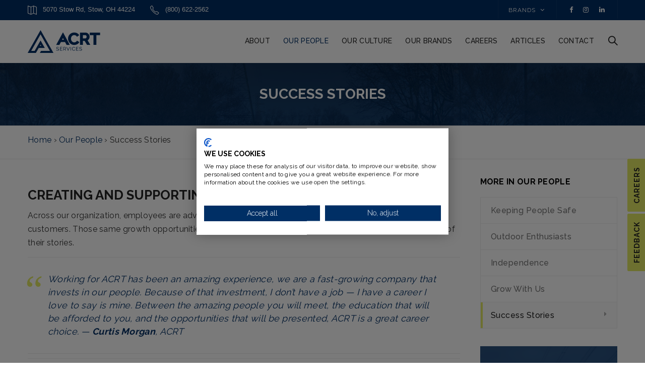

--- FILE ---
content_type: text/html; charset=UTF-8
request_url: https://careers.acrt.com/our-people/success-stories/
body_size: 21311
content:
<!DOCTYPE html>
<!--[if IE 8]> <html lang="en-US" class="ie8"> <![endif]-->
<!--[if !IE]><!--> <html lang="en-US"> <!--<![endif]-->
<head>
<!-- Google Tag Manager -->
<script>(function(w,d,s,l,i){w[l]=w[l]||[];w[l].push({'gtm.start':
new Date().getTime(),event:'gtm.js'});var f=d.getElementsByTagName(s)[0],
j=d.createElement(s),dl=l!='dataLayer'?'&l='+l:'';j.async=true;j.src=
'https://www.googletagmanager.com/gtm.js?id='+i+dl;f.parentNode.insertBefore(j,f);
})(window,document,'script','dataLayer','GTM-KR9QVDQ');</script>
<!-- End Google Tag Manager -->
<meta charset="UTF-8">

	<meta name="viewport" content="width=device-width, initial-scale=1, maximum-scale=1">
<link rel="shortcut icon" href="https://careers.acrt.com/wp-content/uploads/2017/06/favicon.ico" /><link rel="apple-touch-icon" sizes="57x57" href="https://careers.acrt.com/wp-content/uploads/2017/06/apple.png" ><link rel="apple-touch-icon" sizes="114x114" href="https://careers.acrt.com/wp-content/uploads/2017/06/apple_retina.png" ><link name="msapplication-TileImage" href="https://careers.acrt.com/wp-content/uploads/2017/06/apple_retina.png" ><link rel="apple-touch-icon" sizes="72x72" href="https://careers.acrt.com/wp-content/uploads/2017/06/apple_ipad.png" ><link rel="apple-touch-icon" sizes="144x144" href="https://careers.acrt.com/wp-content/uploads/2017/06/apple_ipad_retina.png" ><meta name="msapplication-TileColor" content="#e4ea64">
<meta name="theme-color" content="#e4ea64">

<link rel="profile" href="http://gmpg.org/xfn/11">
<link rel="pingback" href="https://careers.acrt.com/xmlrpc.php">

<meta name='robots' content='index, follow, max-image-preview:large, max-snippet:-1, max-video-preview:-1' />

	<!-- This site is optimized with the Yoast SEO plugin v26.8 - https://yoast.com/product/yoast-seo-wordpress/ -->
	<title>Success Stories - Utility Vegetation Management Jobs | ACRT Services</title>
	<meta name="description" content="Across our organization, employees are advancing their careers and making meaningful differences for our customers. Here are some of their success stories." />
	<link rel="canonical" href="https://careers.acrt.com/our-people/success-stories/" />
	<meta property="og:locale" content="en_US" />
	<meta property="og:type" content="article" />
	<meta property="og:title" content="Success Stories - Utility Vegetation Management Jobs | ACRT Services" />
	<meta property="og:description" content="Across our organization, employees are advancing their careers and making meaningful differences for our customers. Here are some of their success stories." />
	<meta property="og:url" content="https://careers.acrt.com/our-people/success-stories/" />
	<meta property="og:site_name" content="Utility Vegetation Management Jobs | ACRT Services" />
	<meta property="article:modified_time" content="2018-08-17T20:43:24+00:00" />
	<meta property="og:image" content="https://careers.acrt.com/wp-content/uploads/2018/08/success-stories.jpg" />
	<meta property="og:image:width" content="900" />
	<meta property="og:image:height" content="450" />
	<meta property="og:image:type" content="image/jpeg" />
	<meta name="twitter:card" content="summary_large_image" />
	<meta name="twitter:label1" content="Est. reading time" />
	<meta name="twitter:data1" content="3 minutes" />
	<script type="application/ld+json" class="yoast-schema-graph">{"@context":"https://schema.org","@graph":[{"@type":"WebPage","@id":"https://careers.acrt.com/our-people/success-stories/","url":"https://careers.acrt.com/our-people/success-stories/","name":"Success Stories - Utility Vegetation Management Jobs | ACRT Services","isPartOf":{"@id":"https://careers.acrt.com/#website"},"primaryImageOfPage":{"@id":"https://careers.acrt.com/our-people/success-stories/#primaryimage"},"image":{"@id":"https://careers.acrt.com/our-people/success-stories/#primaryimage"},"thumbnailUrl":"https://careers.acrt.com/wp-content/uploads/2018/08/success-stories.jpg","datePublished":"2018-08-14T15:27:08+00:00","dateModified":"2018-08-17T20:43:24+00:00","description":"Across our organization, employees are advancing their careers and making meaningful differences for our customers. Here are some of their success stories.","breadcrumb":{"@id":"https://careers.acrt.com/our-people/success-stories/#breadcrumb"},"inLanguage":"en-US","potentialAction":[{"@type":"ReadAction","target":["https://careers.acrt.com/our-people/success-stories/"]}]},{"@type":"ImageObject","inLanguage":"en-US","@id":"https://careers.acrt.com/our-people/success-stories/#primaryimage","url":"https://careers.acrt.com/wp-content/uploads/2018/08/success-stories.jpg","contentUrl":"https://careers.acrt.com/wp-content/uploads/2018/08/success-stories.jpg","width":900,"height":450,"caption":"success stories"},{"@type":"BreadcrumbList","@id":"https://careers.acrt.com/our-people/success-stories/#breadcrumb","itemListElement":[{"@type":"ListItem","position":1,"name":"Home","item":"https://careers.acrt.com/"},{"@type":"ListItem","position":2,"name":"Our People","item":"https://careers.acrt.com/our-people/"},{"@type":"ListItem","position":3,"name":"Success Stories"}]},{"@type":"WebSite","@id":"https://careers.acrt.com/#website","url":"https://careers.acrt.com/","name":"Utility Vegetation Management Jobs | ACRT Services","description":"Utility Vegetation Management Jobs | ACRT Services","publisher":{"@id":"https://careers.acrt.com/#organization"},"potentialAction":[{"@type":"SearchAction","target":{"@type":"EntryPoint","urlTemplate":"https://careers.acrt.com/?s={search_term_string}"},"query-input":{"@type":"PropertyValueSpecification","valueRequired":true,"valueName":"search_term_string"}}],"inLanguage":"en-US"},{"@type":"Organization","@id":"https://careers.acrt.com/#organization","name":"ACRT Services","url":"https://careers.acrt.com/","logo":{"@type":"ImageObject","inLanguage":"en-US","@id":"https://careers.acrt.com/#/schema/logo/image/","url":"https://careers.acrt.com/wp-content/uploads/2017/12/acrt-services-logo.png","contentUrl":"https://careers.acrt.com/wp-content/uploads/2017/12/acrt-services-logo.png","width":288,"height":90,"caption":"ACRT Services"},"image":{"@id":"https://careers.acrt.com/#/schema/logo/image/"}}]}</script>
	<!-- / Yoast SEO plugin. -->


<link rel='dns-prefetch' href='//fonts.googleapis.com' />
<link rel="alternate" type="application/rss+xml" title="Utility Vegetation Management Jobs | ACRT Services &raquo; Feed" href="https://careers.acrt.com/feed/" />
<link rel="alternate" title="oEmbed (JSON)" type="application/json+oembed" href="https://careers.acrt.com/wp-json/oembed/1.0/embed?url=https%3A%2F%2Fcareers.acrt.com%2Four-people%2Fsuccess-stories%2F" />
<link rel="alternate" title="oEmbed (XML)" type="text/xml+oembed" href="https://careers.acrt.com/wp-json/oembed/1.0/embed?url=https%3A%2F%2Fcareers.acrt.com%2Four-people%2Fsuccess-stories%2F&#038;format=xml" />
<style id='wp-img-auto-sizes-contain-inline-css' type='text/css'>
img:is([sizes=auto i],[sizes^="auto," i]){contain-intrinsic-size:3000px 1500px}
/*# sourceURL=wp-img-auto-sizes-contain-inline-css */
</style>
<link rel='stylesheet' id='vcyt-font-awesome-css-css' href='https://careers.acrt.com/wp-content/plugins/vc-instagram-feed/inc/../assets/css/font-awesome.min.css?ver=6.9' type='text/css' media='all' />
<link rel='stylesheet' id='sbi_styles-css' href='https://careers.acrt.com/wp-content/plugins/instagram-feed/css/sbi-styles.min.css?ver=6.10.0' type='text/css' media='all' />
<style id='wp-emoji-styles-inline-css' type='text/css'>

	img.wp-smiley, img.emoji {
		display: inline !important;
		border: none !important;
		box-shadow: none !important;
		height: 1em !important;
		width: 1em !important;
		margin: 0 0.07em !important;
		vertical-align: -0.1em !important;
		background: none !important;
		padding: 0 !important;
	}
/*# sourceURL=wp-emoji-styles-inline-css */
</style>
<style id='wp-block-library-inline-css' type='text/css'>
:root{--wp-block-synced-color:#7a00df;--wp-block-synced-color--rgb:122,0,223;--wp-bound-block-color:var(--wp-block-synced-color);--wp-editor-canvas-background:#ddd;--wp-admin-theme-color:#007cba;--wp-admin-theme-color--rgb:0,124,186;--wp-admin-theme-color-darker-10:#006ba1;--wp-admin-theme-color-darker-10--rgb:0,107,160.5;--wp-admin-theme-color-darker-20:#005a87;--wp-admin-theme-color-darker-20--rgb:0,90,135;--wp-admin-border-width-focus:2px}@media (min-resolution:192dpi){:root{--wp-admin-border-width-focus:1.5px}}.wp-element-button{cursor:pointer}:root .has-very-light-gray-background-color{background-color:#eee}:root .has-very-dark-gray-background-color{background-color:#313131}:root .has-very-light-gray-color{color:#eee}:root .has-very-dark-gray-color{color:#313131}:root .has-vivid-green-cyan-to-vivid-cyan-blue-gradient-background{background:linear-gradient(135deg,#00d084,#0693e3)}:root .has-purple-crush-gradient-background{background:linear-gradient(135deg,#34e2e4,#4721fb 50%,#ab1dfe)}:root .has-hazy-dawn-gradient-background{background:linear-gradient(135deg,#faaca8,#dad0ec)}:root .has-subdued-olive-gradient-background{background:linear-gradient(135deg,#fafae1,#67a671)}:root .has-atomic-cream-gradient-background{background:linear-gradient(135deg,#fdd79a,#004a59)}:root .has-nightshade-gradient-background{background:linear-gradient(135deg,#330968,#31cdcf)}:root .has-midnight-gradient-background{background:linear-gradient(135deg,#020381,#2874fc)}:root{--wp--preset--font-size--normal:16px;--wp--preset--font-size--huge:42px}.has-regular-font-size{font-size:1em}.has-larger-font-size{font-size:2.625em}.has-normal-font-size{font-size:var(--wp--preset--font-size--normal)}.has-huge-font-size{font-size:var(--wp--preset--font-size--huge)}.has-text-align-center{text-align:center}.has-text-align-left{text-align:left}.has-text-align-right{text-align:right}.has-fit-text{white-space:nowrap!important}#end-resizable-editor-section{display:none}.aligncenter{clear:both}.items-justified-left{justify-content:flex-start}.items-justified-center{justify-content:center}.items-justified-right{justify-content:flex-end}.items-justified-space-between{justify-content:space-between}.screen-reader-text{border:0;clip-path:inset(50%);height:1px;margin:-1px;overflow:hidden;padding:0;position:absolute;width:1px;word-wrap:normal!important}.screen-reader-text:focus{background-color:#ddd;clip-path:none;color:#444;display:block;font-size:1em;height:auto;left:5px;line-height:normal;padding:15px 23px 14px;text-decoration:none;top:5px;width:auto;z-index:100000}html :where(.has-border-color){border-style:solid}html :where([style*=border-top-color]){border-top-style:solid}html :where([style*=border-right-color]){border-right-style:solid}html :where([style*=border-bottom-color]){border-bottom-style:solid}html :where([style*=border-left-color]){border-left-style:solid}html :where([style*=border-width]){border-style:solid}html :where([style*=border-top-width]){border-top-style:solid}html :where([style*=border-right-width]){border-right-style:solid}html :where([style*=border-bottom-width]){border-bottom-style:solid}html :where([style*=border-left-width]){border-left-style:solid}html :where(img[class*=wp-image-]){height:auto;max-width:100%}:where(figure){margin:0 0 1em}html :where(.is-position-sticky){--wp-admin--admin-bar--position-offset:var(--wp-admin--admin-bar--height,0px)}@media screen and (max-width:600px){html :where(.is-position-sticky){--wp-admin--admin-bar--position-offset:0px}}

/*# sourceURL=wp-block-library-inline-css */
</style><style id='global-styles-inline-css' type='text/css'>
:root{--wp--preset--aspect-ratio--square: 1;--wp--preset--aspect-ratio--4-3: 4/3;--wp--preset--aspect-ratio--3-4: 3/4;--wp--preset--aspect-ratio--3-2: 3/2;--wp--preset--aspect-ratio--2-3: 2/3;--wp--preset--aspect-ratio--16-9: 16/9;--wp--preset--aspect-ratio--9-16: 9/16;--wp--preset--color--black: #000000;--wp--preset--color--cyan-bluish-gray: #abb8c3;--wp--preset--color--white: #ffffff;--wp--preset--color--pale-pink: #f78da7;--wp--preset--color--vivid-red: #cf2e2e;--wp--preset--color--luminous-vivid-orange: #ff6900;--wp--preset--color--luminous-vivid-amber: #fcb900;--wp--preset--color--light-green-cyan: #7bdcb5;--wp--preset--color--vivid-green-cyan: #00d084;--wp--preset--color--pale-cyan-blue: #8ed1fc;--wp--preset--color--vivid-cyan-blue: #0693e3;--wp--preset--color--vivid-purple: #9b51e0;--wp--preset--gradient--vivid-cyan-blue-to-vivid-purple: linear-gradient(135deg,rgb(6,147,227) 0%,rgb(155,81,224) 100%);--wp--preset--gradient--light-green-cyan-to-vivid-green-cyan: linear-gradient(135deg,rgb(122,220,180) 0%,rgb(0,208,130) 100%);--wp--preset--gradient--luminous-vivid-amber-to-luminous-vivid-orange: linear-gradient(135deg,rgb(252,185,0) 0%,rgb(255,105,0) 100%);--wp--preset--gradient--luminous-vivid-orange-to-vivid-red: linear-gradient(135deg,rgb(255,105,0) 0%,rgb(207,46,46) 100%);--wp--preset--gradient--very-light-gray-to-cyan-bluish-gray: linear-gradient(135deg,rgb(238,238,238) 0%,rgb(169,184,195) 100%);--wp--preset--gradient--cool-to-warm-spectrum: linear-gradient(135deg,rgb(74,234,220) 0%,rgb(151,120,209) 20%,rgb(207,42,186) 40%,rgb(238,44,130) 60%,rgb(251,105,98) 80%,rgb(254,248,76) 100%);--wp--preset--gradient--blush-light-purple: linear-gradient(135deg,rgb(255,206,236) 0%,rgb(152,150,240) 100%);--wp--preset--gradient--blush-bordeaux: linear-gradient(135deg,rgb(254,205,165) 0%,rgb(254,45,45) 50%,rgb(107,0,62) 100%);--wp--preset--gradient--luminous-dusk: linear-gradient(135deg,rgb(255,203,112) 0%,rgb(199,81,192) 50%,rgb(65,88,208) 100%);--wp--preset--gradient--pale-ocean: linear-gradient(135deg,rgb(255,245,203) 0%,rgb(182,227,212) 50%,rgb(51,167,181) 100%);--wp--preset--gradient--electric-grass: linear-gradient(135deg,rgb(202,248,128) 0%,rgb(113,206,126) 100%);--wp--preset--gradient--midnight: linear-gradient(135deg,rgb(2,3,129) 0%,rgb(40,116,252) 100%);--wp--preset--font-size--small: 13px;--wp--preset--font-size--medium: 20px;--wp--preset--font-size--large: 36px;--wp--preset--font-size--x-large: 42px;--wp--preset--spacing--20: 0.44rem;--wp--preset--spacing--30: 0.67rem;--wp--preset--spacing--40: 1rem;--wp--preset--spacing--50: 1.5rem;--wp--preset--spacing--60: 2.25rem;--wp--preset--spacing--70: 3.38rem;--wp--preset--spacing--80: 5.06rem;--wp--preset--shadow--natural: 6px 6px 9px rgba(0, 0, 0, 0.2);--wp--preset--shadow--deep: 12px 12px 50px rgba(0, 0, 0, 0.4);--wp--preset--shadow--sharp: 6px 6px 0px rgba(0, 0, 0, 0.2);--wp--preset--shadow--outlined: 6px 6px 0px -3px rgb(255, 255, 255), 6px 6px rgb(0, 0, 0);--wp--preset--shadow--crisp: 6px 6px 0px rgb(0, 0, 0);}:where(.is-layout-flex){gap: 0.5em;}:where(.is-layout-grid){gap: 0.5em;}body .is-layout-flex{display: flex;}.is-layout-flex{flex-wrap: wrap;align-items: center;}.is-layout-flex > :is(*, div){margin: 0;}body .is-layout-grid{display: grid;}.is-layout-grid > :is(*, div){margin: 0;}:where(.wp-block-columns.is-layout-flex){gap: 2em;}:where(.wp-block-columns.is-layout-grid){gap: 2em;}:where(.wp-block-post-template.is-layout-flex){gap: 1.25em;}:where(.wp-block-post-template.is-layout-grid){gap: 1.25em;}.has-black-color{color: var(--wp--preset--color--black) !important;}.has-cyan-bluish-gray-color{color: var(--wp--preset--color--cyan-bluish-gray) !important;}.has-white-color{color: var(--wp--preset--color--white) !important;}.has-pale-pink-color{color: var(--wp--preset--color--pale-pink) !important;}.has-vivid-red-color{color: var(--wp--preset--color--vivid-red) !important;}.has-luminous-vivid-orange-color{color: var(--wp--preset--color--luminous-vivid-orange) !important;}.has-luminous-vivid-amber-color{color: var(--wp--preset--color--luminous-vivid-amber) !important;}.has-light-green-cyan-color{color: var(--wp--preset--color--light-green-cyan) !important;}.has-vivid-green-cyan-color{color: var(--wp--preset--color--vivid-green-cyan) !important;}.has-pale-cyan-blue-color{color: var(--wp--preset--color--pale-cyan-blue) !important;}.has-vivid-cyan-blue-color{color: var(--wp--preset--color--vivid-cyan-blue) !important;}.has-vivid-purple-color{color: var(--wp--preset--color--vivid-purple) !important;}.has-black-background-color{background-color: var(--wp--preset--color--black) !important;}.has-cyan-bluish-gray-background-color{background-color: var(--wp--preset--color--cyan-bluish-gray) !important;}.has-white-background-color{background-color: var(--wp--preset--color--white) !important;}.has-pale-pink-background-color{background-color: var(--wp--preset--color--pale-pink) !important;}.has-vivid-red-background-color{background-color: var(--wp--preset--color--vivid-red) !important;}.has-luminous-vivid-orange-background-color{background-color: var(--wp--preset--color--luminous-vivid-orange) !important;}.has-luminous-vivid-amber-background-color{background-color: var(--wp--preset--color--luminous-vivid-amber) !important;}.has-light-green-cyan-background-color{background-color: var(--wp--preset--color--light-green-cyan) !important;}.has-vivid-green-cyan-background-color{background-color: var(--wp--preset--color--vivid-green-cyan) !important;}.has-pale-cyan-blue-background-color{background-color: var(--wp--preset--color--pale-cyan-blue) !important;}.has-vivid-cyan-blue-background-color{background-color: var(--wp--preset--color--vivid-cyan-blue) !important;}.has-vivid-purple-background-color{background-color: var(--wp--preset--color--vivid-purple) !important;}.has-black-border-color{border-color: var(--wp--preset--color--black) !important;}.has-cyan-bluish-gray-border-color{border-color: var(--wp--preset--color--cyan-bluish-gray) !important;}.has-white-border-color{border-color: var(--wp--preset--color--white) !important;}.has-pale-pink-border-color{border-color: var(--wp--preset--color--pale-pink) !important;}.has-vivid-red-border-color{border-color: var(--wp--preset--color--vivid-red) !important;}.has-luminous-vivid-orange-border-color{border-color: var(--wp--preset--color--luminous-vivid-orange) !important;}.has-luminous-vivid-amber-border-color{border-color: var(--wp--preset--color--luminous-vivid-amber) !important;}.has-light-green-cyan-border-color{border-color: var(--wp--preset--color--light-green-cyan) !important;}.has-vivid-green-cyan-border-color{border-color: var(--wp--preset--color--vivid-green-cyan) !important;}.has-pale-cyan-blue-border-color{border-color: var(--wp--preset--color--pale-cyan-blue) !important;}.has-vivid-cyan-blue-border-color{border-color: var(--wp--preset--color--vivid-cyan-blue) !important;}.has-vivid-purple-border-color{border-color: var(--wp--preset--color--vivid-purple) !important;}.has-vivid-cyan-blue-to-vivid-purple-gradient-background{background: var(--wp--preset--gradient--vivid-cyan-blue-to-vivid-purple) !important;}.has-light-green-cyan-to-vivid-green-cyan-gradient-background{background: var(--wp--preset--gradient--light-green-cyan-to-vivid-green-cyan) !important;}.has-luminous-vivid-amber-to-luminous-vivid-orange-gradient-background{background: var(--wp--preset--gradient--luminous-vivid-amber-to-luminous-vivid-orange) !important;}.has-luminous-vivid-orange-to-vivid-red-gradient-background{background: var(--wp--preset--gradient--luminous-vivid-orange-to-vivid-red) !important;}.has-very-light-gray-to-cyan-bluish-gray-gradient-background{background: var(--wp--preset--gradient--very-light-gray-to-cyan-bluish-gray) !important;}.has-cool-to-warm-spectrum-gradient-background{background: var(--wp--preset--gradient--cool-to-warm-spectrum) !important;}.has-blush-light-purple-gradient-background{background: var(--wp--preset--gradient--blush-light-purple) !important;}.has-blush-bordeaux-gradient-background{background: var(--wp--preset--gradient--blush-bordeaux) !important;}.has-luminous-dusk-gradient-background{background: var(--wp--preset--gradient--luminous-dusk) !important;}.has-pale-ocean-gradient-background{background: var(--wp--preset--gradient--pale-ocean) !important;}.has-electric-grass-gradient-background{background: var(--wp--preset--gradient--electric-grass) !important;}.has-midnight-gradient-background{background: var(--wp--preset--gradient--midnight) !important;}.has-small-font-size{font-size: var(--wp--preset--font-size--small) !important;}.has-medium-font-size{font-size: var(--wp--preset--font-size--medium) !important;}.has-large-font-size{font-size: var(--wp--preset--font-size--large) !important;}.has-x-large-font-size{font-size: var(--wp--preset--font-size--x-large) !important;}
/*# sourceURL=global-styles-inline-css */
</style>

<style id='classic-theme-styles-inline-css' type='text/css'>
/*! This file is auto-generated */
.wp-block-button__link{color:#fff;background-color:#32373c;border-radius:9999px;box-shadow:none;text-decoration:none;padding:calc(.667em + 2px) calc(1.333em + 2px);font-size:1.125em}.wp-block-file__button{background:#32373c;color:#fff;text-decoration:none}
/*# sourceURL=/wp-includes/css/classic-themes.min.css */
</style>
<link rel='stylesheet' id='abc_style-css' href='https://careers.acrt.com/wp-content/plugins/advanced-browser-check/css/style.css?ver=6.9' type='text/css' media='all' />
<link rel='stylesheet' id='searchandfilter-css' href='https://careers.acrt.com/wp-content/plugins/search-filter/style.css?ver=1' type='text/css' media='all' />
<link rel='stylesheet' id='dashicons-css' href='https://careers.acrt.com/wp-includes/css/dashicons.min.css?ver=6.9' type='text/css' media='all' />
<link rel='stylesheet' id='ppress-frontend-css' href='https://careers.acrt.com/wp-content/plugins/wp-user-avatar/assets/css/frontend.min.css?ver=4.16.8' type='text/css' media='all' />
<link rel='stylesheet' id='ppress-flatpickr-css' href='https://careers.acrt.com/wp-content/plugins/wp-user-avatar/assets/flatpickr/flatpickr.min.css?ver=4.16.8' type='text/css' media='all' />
<link rel='stylesheet' id='ppress-select2-css' href='https://careers.acrt.com/wp-content/plugins/wp-user-avatar/assets/select2/select2.min.css?ver=6.9' type='text/css' media='all' />
<link rel='stylesheet' id='kroth-font-awesome-css' href='https://careers.acrt.com/wp-content/themes/acrt/inc/theme-options/cs-framework/assets/css/font-awesome.min.css?ver=6.9' type='text/css' media='all' />
<link rel='stylesheet' id='kroth-bootstrap-css-css' href='https://careers.acrt.com/wp-content/themes/acrt/assets/css/bootstrap.min.css?ver=3.3.6' type='text/css' media='all' />
<link rel='stylesheet' id='kroth-simple-line-icons-css' href='https://careers.acrt.com/wp-content/themes/acrt/assets/css/simple-line-icons.css?ver=2.3.2' type='text/css' media='all' />
<link rel='stylesheet' id='kroth-own-carousel-css' href='https://careers.acrt.com/wp-content/themes/acrt/assets/css/owl.carousel.css?ver=2.4' type='text/css' media='all' />
<link rel='stylesheet' id='kroth-meanmenu-styles-css' href='https://careers.acrt.com/wp-content/themes/acrt/assets/css/meanmenu.min.css?ver=5.0' type='text/css' media='all' />
<link rel='stylesheet' id='kroth-style-css' href='https://careers.acrt.com/wp-content/themes/acrt/assets/css/styles.css?ver=5.0' type='text/css' media='all' />
<link rel='stylesheet' id='kroth-responsive-css' href='https://careers.acrt.com/wp-content/themes/acrt/assets/css/responsive.css?ver=5.0' type='text/css' media='all' />
<link rel='stylesheet' id='kroth-google-fonts-css' href='//fonts.googleapis.com/css?family=Raleway%3A300%2C400%2C500%2C700&#038;subset=latin' type='text/css' media='all' />
<link rel='stylesheet' id='wp-pagenavi-css' href='https://careers.acrt.com/wp-content/plugins/wp-pagenavi/pagenavi-css.css?ver=2.70' type='text/css' media='all' />
<script type="text/javascript" src="https://careers.acrt.com/wp-content/plugins/jquery-updater/js/jquery-3.7.1.min.js?ver=3.7.1" id="jquery-core-js"></script>
<script type="text/javascript" src="https://careers.acrt.com/wp-content/plugins/jquery-updater/js/jquery-migrate-3.5.2.min.js?ver=3.5.2" id="jquery-migrate-js"></script>
<script type="text/javascript" src="https://careers.acrt.com/wp-content/plugins/vc-instagram-feed/inc/../assets/js/isotope.pkgd.min.js?ver=6.9" id="svc-isotop-js-js"></script>
<script type="text/javascript" src="https://careers.acrt.com/wp-content/plugins/vc-instagram-feed/inc/../assets/js/imagesloaded.pkgd.min.js?ver=6.9" id="svc-imagesloaded-js-js"></script>
<script type="text/javascript" src="https://careers.acrt.com/wp-content/plugins/vc-instagram-feed/inc/../assets/js/moment-with-locales.min.js?ver=6.9" id="moment-local-js-js"></script>
<script type="text/javascript" id="instafeed-stream-js-js-extra">
/* <![CDATA[ */
var svc_ajax_url = {"laungage":"en_US"};
//# sourceURL=instafeed-stream-js-js-extra
/* ]]> */
</script>
<script type="text/javascript" src="https://careers.acrt.com/wp-content/plugins/vc-instagram-feed/inc/../assets/js/instafeed.js?ver=6.9" id="instafeed-stream-js-js"></script>
<script type="text/javascript" src="https://careers.acrt.com/wp-content/plugins/vc-instagram-feed/inc/../assets/js/jquery.flexverticalcenter.js?ver=6.9" id="flexverticalcenter-js-js"></script>
<script type="text/javascript" src="https://careers.acrt.com/wp-content/plugins/advanced-browser-check/js/jquery.cookie.js?ver=6.9" id="apc_jquery_cookie-js"></script>
<script type="text/javascript" src="https://careers.acrt.com/wp-content/plugins/advanced-browser-check/js/script.js?ver=6.9" id="abc_script-js"></script>
<script type="text/javascript" src="https://careers.acrt.com/wp-content/plugins/wp-user-avatar/assets/flatpickr/flatpickr.min.js?ver=4.16.8" id="ppress-flatpickr-js"></script>
<script type="text/javascript" src="https://careers.acrt.com/wp-content/plugins/wp-user-avatar/assets/select2/select2.min.js?ver=4.16.8" id="ppress-select2-js"></script>
<script></script><link rel="https://api.w.org/" href="https://careers.acrt.com/wp-json/" /><link rel="alternate" title="JSON" type="application/json" href="https://careers.acrt.com/wp-json/wp/v2/pages/2330" /><link rel="EditURI" type="application/rsd+xml" title="RSD" href="https://careers.acrt.com/xmlrpc.php?rsd" />
<meta name="generator" content="WordPress 6.9" />
<link rel='shortlink' href='https://careers.acrt.com/?p=2330' />
    <style>
	.svc_social_stream_container{ display:none;}
	#loader {background-image: url("https://careers.acrt.com/wp-content/plugins/vc-instagram-feed/inc/../addons/social-stream/css/loader.GIF");}
	</style>
    <!-- Schema optimized by Schema Pro --><script type="application/ld+json">{"@context":"https://schema.org","@type":"LocalBusiness","name":"Utility Vegetation Management Jobs | ACRT Services","image":{"@type":"ImageObject","url":"https://careers.acrt.com/wp-content/uploads/2023/10/Adrienne-Jones_Christa-Arite.jpg","width":1024,"height":684},"telephone":"800-622-2562","url":"https://careers.acrt.com","address":{"@type":"PostalAddress","streetAddress":"5070 Stow Rd","addressLocality":"Stow","postalCode":"44224","addressRegion":"Ohio","addressCountry":"US"},"priceRange":null,"openingHoursSpecification":[{"@type":"OpeningHoursSpecification","dayOfWeek":["Monday","Tuesday","Wednesday","Thursday","Friday"],"opens":"08:00","closes":"17:00"}],"geo":{"@type":"GeoCoordinates","latitude":"41.196802219885285","longitude":"-81.41462617733073"}}</script><!-- / Schema optimized by Schema Pro --><style>:root { --cta-background: #002f65; --cta-primary: #E4EA64; --cta-text-color: #232323; }</style><meta name="generator" content="Powered by WPBakery Page Builder - drag and drop page builder for WordPress."/>
<meta name="generator" content="Powered by Slider Revolution 6.7.40 - responsive, Mobile-Friendly Slider Plugin for WordPress with comfortable drag and drop interface." />
			<style id="wpsp-style-frontend"></style>
			<script>function setREVStartSize(e){
			//window.requestAnimationFrame(function() {
				window.RSIW = window.RSIW===undefined ? window.innerWidth : window.RSIW;
				window.RSIH = window.RSIH===undefined ? window.innerHeight : window.RSIH;
				try {
					var pw = document.getElementById(e.c).parentNode.offsetWidth,
						newh;
					pw = pw===0 || isNaN(pw) || (e.l=="fullwidth" || e.layout=="fullwidth") ? window.RSIW : pw;
					e.tabw = e.tabw===undefined ? 0 : parseInt(e.tabw);
					e.thumbw = e.thumbw===undefined ? 0 : parseInt(e.thumbw);
					e.tabh = e.tabh===undefined ? 0 : parseInt(e.tabh);
					e.thumbh = e.thumbh===undefined ? 0 : parseInt(e.thumbh);
					e.tabhide = e.tabhide===undefined ? 0 : parseInt(e.tabhide);
					e.thumbhide = e.thumbhide===undefined ? 0 : parseInt(e.thumbhide);
					e.mh = e.mh===undefined || e.mh=="" || e.mh==="auto" ? 0 : parseInt(e.mh,0);
					if(e.layout==="fullscreen" || e.l==="fullscreen")
						newh = Math.max(e.mh,window.RSIH);
					else{
						e.gw = Array.isArray(e.gw) ? e.gw : [e.gw];
						for (var i in e.rl) if (e.gw[i]===undefined || e.gw[i]===0) e.gw[i] = e.gw[i-1];
						e.gh = e.el===undefined || e.el==="" || (Array.isArray(e.el) && e.el.length==0)? e.gh : e.el;
						e.gh = Array.isArray(e.gh) ? e.gh : [e.gh];
						for (var i in e.rl) if (e.gh[i]===undefined || e.gh[i]===0) e.gh[i] = e.gh[i-1];
											
						var nl = new Array(e.rl.length),
							ix = 0,
							sl;
						e.tabw = e.tabhide>=pw ? 0 : e.tabw;
						e.thumbw = e.thumbhide>=pw ? 0 : e.thumbw;
						e.tabh = e.tabhide>=pw ? 0 : e.tabh;
						e.thumbh = e.thumbhide>=pw ? 0 : e.thumbh;
						for (var i in e.rl) nl[i] = e.rl[i]<window.RSIW ? 0 : e.rl[i];
						sl = nl[0];
						for (var i in nl) if (sl>nl[i] && nl[i]>0) { sl = nl[i]; ix=i;}
						var m = pw>(e.gw[ix]+e.tabw+e.thumbw) ? 1 : (pw-(e.tabw+e.thumbw)) / (e.gw[ix]);
						newh =  (e.gh[ix] * m) + (e.tabh + e.thumbh);
					}
					var el = document.getElementById(e.c);
					if (el!==null && el) el.style.height = newh+"px";
					el = document.getElementById(e.c+"_wrapper");
					if (el!==null && el) {
						el.style.height = newh+"px";
						el.style.display = "block";
					}
				} catch(e){
					console.log("Failure at Presize of Slider:" + e)
				}
			//});
		  };</script>
		<style type="text/css" id="wp-custom-css">
			.related-posts-wrapper::before,
.related-posts-wrapper::after {
    content: "";
    display: table;
    clear: both;
}

.related-posts {
	display: grid;
	gap: 2rem;
	grid-template-columns: 1fr;
	margin-bottom: 3rem;
}

.related-post {
	display: flex;
	flex-direction: column;
	gap: 2rem;
}

.related-post .rp-information {
	display: flex;
	flex-direction: column;
	gap: 1.5rem;
}

.related-post .rp-heading {
	color: #232323;
	text-transform: uppercase;
	font-size: 18px;
	font-weight: 700;
}

.related-post .rp-featured-image {
	aspect-ratio: 16 / 9;
	object-fit: cover;
}

@media(min-width: 1200px) {
	.related-posts {
		display: grid;
		gap: 2rem;
		grid-template-columns: 1fr 1fr;

	}
}		</style>
		<noscript><style> .wpb_animate_when_almost_visible { opacity: 1; }</style></noscript><link rel='stylesheet' id='kroth-default-style-css' href='https://careers.acrt.com/wp-content/themes/acrt/style.css?ver=6.9' type='text/css' media='all' />
<style id='kroth-default-style-inline-css' type='text/css'>
.no-class {}.layout-boxed {}.no-class {}.krth-tr-element .krth-social a {color:#ffffff;}.no-class {}.krth-title-area {background-color:#002f65;}.no-class {}.blockquote-two:before,input[type="submit"],.wpcf7 input[type="submit"],.krth-header-two #cart-trigger > span,.btn-secondary,.bpw-style-one .bpw-content .bpw-btn,.bpw-col-5.bpw-normal-size.bpw-style-one .bpw-content .bpw-btn,.bpw-style-two .krth-portfolio-item:hover .bpw-content,.bpw-filter li .btn-active:after,.krth-panel-one .panel-default > .panel-heading.accordion-active a:before,.nav-tabs > li.active > a:after,.krth-education li:before,.list-one li:before,.krth-blog-one .bp-top-meta > div:after,.wp-pagenavi span.current,.wp-pagenavi a:hover,.wp-link-pages span:hover,.wp-link-pages > span,.bcc-content .bcc-btn:after,.krth-sidenav li a:hover:before,.krth-sidenav li.current-menu-item a:before,.krth-sidenav li.current-menu-parent > a:before,.krth-sidenav > li.krth-active:before,.krth-download-btn,.widget_list_style ul li:before,.widget_categories ul li:before,.widget_archive ul li:before,.widget_recent_comments ul li:before,.widget_recent_entries ul li:before,.widget_meta ul li:before,.widget_pages ul li:before,.widget_rss ul li:before,.widget_nav_menu ul li:before,.widget_layered_nav ul li:before,.widget_product_categories ul li:before,footer .widget_list_style ul li:hover:before,footer .widget_categories ul li:hover:before,footer .widget_archive ul li:hover:before,footer .widget_recent_comments ul li:hover:before,footer .widget_recent_entries ul li:hover:before,footer .widget_meta ul li:hover:before,footer .widget_pages ul li:hover:before,footer .widget_rss ul li:hover:before,footer .widget_nav_menu ul li:hover:before,footer .widget_nav_menu ul li.krth-active:before,.krth-widget .mc4wp-form input[type="submit"],p.demo_store,.woocommerce div.product .woocommerce-tabs ul.tabs li.active a:after,span.onsale,.woocommerce #respond input#submit.alt,.woocommerce a.button.alt,.woocommerce button.button.alt,.woocommerce input.button.alt,.woocommerce #respond input#submit.alt.disabled,.woocommerce #respond input#submit.alt.disabled:hover,.woocommerce #respond input#submit.alt:disabled,.woocommerce #respond input#submit.alt:disabled:hover,.woocommerce #respond input#submit.alt:disabled[disabled],.woocommerce #respond input#submit.alt:disabled[disabled]:hover,.woocommerce a.button.alt.disabled,.woocommerce a.button.alt.disabled:hover,.woocommerce a.button.alt:disabled,.woocommerce a.button.alt:disabled:hover,.woocommerce a.button.alt:disabled[disabled],.woocommerce a.button.alt:disabled[disabled]:hover,.woocommerce button.button.alt.disabled,.woocommerce button.button.alt.disabled:hover,.woocommerce button.button.alt:disabled,.woocommerce button.button.alt:disabled:hover,.woocommerce button.button.alt:disabled[disabled],.woocommerce button.button.alt:disabled[disabled]:hover,.woocommerce input.button.alt.disabled,.woocommerce input.button.alt.disabled:hover,.woocommerce input.button.alt:disabled,.woocommerce input.button.alt:disabled:hover,.woocommerce input.button.alt:disabled[disabled],.woocommerce input.button.alt:disabled[disabled]:hover,.woocommerce-account .woocommerce form .form-row input.button,.woocommerce-checkout form > .form-row input.button,.woocommerce #respond input#submit.alt:hover,.woocommerce a.button.alt:hover,.woocommerce button.button.alt:hover,.woocommerce input.button.alt:hover,span.onsale,.woocommerce span.onsale,.krth-cta-fullwidth {background-color:#e4ea64;}.krth-service-two .service-icon,.krth-service-three .service-icon,.krth-service-four .service-icon,.krth-service-five .service-icon,.krth-panel-two .panel-heading:after,.krth-panel-three .panel-title:hover strong,.krth-list-icon i,.comment-reply-title > a,.woocommerce .star-rating span,.woocommerce p.stars a,.woocommerce .woocommerce-message:before,.woocommerce div.product .stock,#add_payment_method .cart-collaterals .cart_totals .discount td,.woocommerce-cart .cart-collaterals .cart_totals .discount td,.woocommerce-checkout .cart-collaterals .cart_totals .discount td,.primary-color {color:#e4ea64;}.bpw-style-two .krth-portfolio-item:hover .bpw-content,.history-first-section:after,.wp-pagenavi span.current,.wp-pagenavi a:hover,.wp-link-pages span:hover,.wp-link-pages > span {border-color:#e4ea64;}.krth-panel-one .panel-default > .panel-heading.accordion-active a:after,.woocommerce .woocommerce-message {border-top-color:#e4ea64;}.no-class {}.vt-maintenance-mode {}.no-class {}@media (max-width:992px) {.krth-brand {background-color:#fff !important;}.navigation-bar,.top-nav-icons,.krth-nav-search {display:none;}.mean-container .top-nav-icons,.mean-container .krth-logo,.mean-container .krth-nav-search {display:block;}.hav-mobile-logo .transparent-logo,.hav-mobile-logo .sticky-logo,.header-transparent .krth-logo.hav-mobile-logo.hav-transparent-logo .transparent-retina-logo,.header-transparent .is-sticky .krth-logo.hav-mobile-logo.hav-transparent-logo .retina-logo.sticky-logo,.krth-logo.hav-mobile-logo img.retina-logo,.dont-transparent .krth-logo.hav-transparent-logo.hav-mobile-logo .retina-logo,.header-transparent .krth-logo.hav-transparent-logo .transparent-retina-logo {display:none;}.krth-logo.hav-mobile-logo img.mobile-logo,.header-transparent .krth-logo.hav-transparent-logo .retina-logo {display:block;}.mean-container .container {width:100%;}.krth-header-two .mean-container .krth-logo {position:absolute;top:0;left:0;z-index:99999;padding:0 20px;}.krth-header-two .mean-container .krth-navigation {position:absolute;right:73px;top:0;z-index:9999;}.mean-container .krth-nav-search {float:left;left:0;right:auto;background-color:rgba(0,0,0,0.4);}.mean-container .krth-search-three {position:absolute;width:100%;left:0;top:0;z-index:9999;}.mean-container .krth-search-three input {position:absolute;left:0;top:0;background:rgba(0,0,0,0.4);}.krth-header-two .mean-container .top-nav-icons {position:absolute;left:0;z-index:999999;}.krth-header-two .krth-brand {padding-top:20px;padding-bottom:0;}}body, .krth-widget .mc4wp-form input[type="email"], .krth-widget .mc4wp-form input[type="text"]{font-family:"Raleway", Arial, sans-serif;font-size:16px;line-height:1.7;font-style:normal;}.krth-navigation .navbar-nav > li > a, .mean-container .mean-nav ul li a, .krth-header-two .krth-navigation .navbar-nav > li > a{font-family:"Raleway", Arial, sans-serif;font-size:14px;font-style:normal;}.dropdown-menu, .mean-container .mean-nav ul.sub-menu li a{font-family:"Raleway", Arial, sans-serif;font-size:14px;line-height:1.42857143;font-style:normal;}h1, h2, h3, h4, h5, h6, .krth-location-name, .text-logo{font-family:"Raleway", Arial, sans-serif;font-style:normal;}.krth-search-two input, .krth-search-three input, .btn-fourth, .krth-counter-two .counter-label, .krth-list-icon h5, .krth-testimonials-two .testi-client-info .testi-name, .krth-testimonials-two .testi-client-info .testi-pro, .krth-testimonials-three .testi-client-info .testi-name, .krth-testimonials-three .testi-client-info .testi-pro, .krth-testimonials-four .testi-client-info .testi-name, .krth-testimonials-four .testi-client-info .testi-pro, .krth-testimonials-five .testi-name, .krth-list-icon h5, .krth-comments-area .krth-comments-meta .comments-reply, .footer-nav-links, .woocommerce a.button, .woocommerce button.button, .woocommerce input.button, .woocommerce #review_form #respond .form-submit input, .woocommerce .products li.product a.button, .woocommerce #review_form #respond input, .woocommerce #review_form #respond select, .woocommerce #review_form #respond textarea, .woocommerce form .form-row .input-text, .woocommerce-page form .form-row .input-text, .tooltip{font-family:"Raleway", Arial, sans-serif;font-style:normal;}.nice-select, blockquote, .krth-link-arrow, input, select, textarea, .wpcf7 p, .krth-title-area .page-title, .krth-breadcrumbs ul, .krth-topbar-left, .krth-top-active, .krth-recent-blog .widget-bdate, .krth-topdd-content li a, .krth-list-three li, .krth-address-info, .krth-btn, .krth-cta-one, .krth-cta-two, .krth-service-one .service-heading, .krth-service-one .services-read-more, .service-heading, .krth-service-five .service-heading, .krth-tab-links li a, .krth-counter-one, .krth-counter-two, .krth-panel-one .panel-default > .panel-heading, .krth-panel-two .panel-heading, .nav-tabs-two .nav-tabs > li > a, .testimonial-heading, .testi-client-info .testi-name, .krth-testimonials-three .testi-content p, .krth-team-member .team-content .team-name, .krth-team-member-two .team-content .team-name, .krth-team-member-two .team-content .view-profile, .krth-team-details .tm-name, .krth-history .bh-year, .krth-blog-one .bp-top-meta > div, .krth-blog-one .bp-heading, .krth-blog-one .bp-read-more, .krth-blog-one .bp-bottom-comments a, .featured-image.krth-theme-carousel .owl-controls, .bp-share > p, .bp-author-info .author-content .author-pro, .bp-author-info .author-content .author-name, .krth-comments-area .comments-title, .krth-comments-area .krth-comments-meta, .wp-pagenavi, .wp-link-pages, .krth-list-four li, .krth-map-address, .krth-get-quote .bgq-btn, .krth-widget .widget-title, .krth-blog-widget, .krth-sidebar .krth-widget.krth-recent-blog .widget-bdate, .krth-widget .mc4wp-form input[type="submit"], .krth-copyright, .woocommerce ul.products li.product .price, .woocommerce a.added_to_cart, .woocommerce #reviews #comments ol.commentlist li .comment-text p.meta, .woocommerce table.shop_table .cart_item td .amount, .woocommerce table.woocommerce-checkout-review-order-table tfoot td, .woocommerce ul.cart_list li a, .woocommerce ul.product_list_widget li a, .woocommerce ul.product_list_widget li .amount, .woocommerce .widget_price_filter .price_slider_amount, .woocommerce .woocommerce-result-count, .woocommerce-review-link, .woocommerce-cart .cart-collaterals .cart_totals table td, .woocommerce .widget_shopping_cart ul.product_list_widget li .amount, .woocommerce .widget_shopping_cart ul.product_list_widget li .quantity{font-family:"Raleway", Arial, sans-serif;font-style:normal;}.your-custom-class{font-family:"Raleway", Arial, sans-serif;font-style:normal;}
/*# sourceURL=kroth-default-style-inline-css */
</style>
<link rel='stylesheet' id='js_composer_front-css' href='https://careers.acrt.com/wp-content/plugins/js_composer/assets/css/js_composer.min.css?ver=8.7.2' type='text/css' media='all' />
<link rel='stylesheet' id='rs-plugin-settings-css' href='//careers.acrt.com/wp-content/plugins/revslider/sr6/assets/css/rs6.css?ver=6.7.40' type='text/css' media='all' />
<style id='rs-plugin-settings-inline-css' type='text/css'>
#rs-demo-id {}
/*# sourceURL=rs-plugin-settings-inline-css */
</style>
</head>
<body class="wp-singular page-template-default page page-id-2330 page-child parent-pageid-1807 wp-theme-acrt wp-schema-pro-2.10.6 wpb-js-composer js-comp-ver-8.7.2 vc_responsive">
<!-- Google Tag Manager (noscript) -->
<noscript><iframe src="https://www.googletagmanager.com/ns.html?id=GTM-KR9QVDQ"
height="0" width="0" style="display:none;visibility:hidden"></iframe></noscript>
<!-- End Google Tag Manager (noscript) -->
	<!--  Start Sticky Buttons -->
		<div id="sticky_buttons">
			<a href="#" id="rum_sst_tab1" class="rum_sst_contents" data-toggle="modal" data-target="#myModal">Feedback</a>
			<a href="https://acrt.wd1.myworkdayjobs.com/ACRT_Careers" target="_blank" id="rum_sst_tab2" class="rum_sst_contents">Careers</a>
		</div>
			<!--  End Sticky Buttons -->
			<!-- Modal -->
			<div class="modal fade" id="myModal" tabindex="-1" role="dialog" aria-labelledby="myModalLabel">
				<div class="modal-dialog modal-sm" role="document">
					<div class="modal-content">
						<div class="modal-header">
							<button type="button" class="close" data-dismiss="modal" aria-label="Close"><span aria-hidden="true">&times;</span></button>
							<h4 class="modal-title" id="myModalLabel">Provide Feedback</h4>
						</div>
						<div class="modal-body">
							<!--[if lte IE 8]>
<script charset="utf-8" type="text/javascript" src="//js.hsforms.net/forms/v2-legacy.js"></script>
<![endif]-->
<script charset="utf-8" type="text/javascript" src="//js.hsforms.net/forms/v2.js"></script>
<script>
  hbspt.forms.create({ 
    css: '',
    portalId: '3396195',
    formId: 'a78d35bd-29c2-465a-93c2-ea46948e994d'
  });
</script>

						</div>
					</div>
				</div>
			</div>
			<!-- Modal -->
			<div class="modal right fade" id="myModal2" tabindex="-1" role="dialog" aria-labelledby="myModalLabel2">
				<div class="modal-dialog" role="document">
					<div class="modal-content">

						<div class="modal-header">
							<button type="button" class="close" data-dismiss="modal" aria-label="Close"><span aria-hidden="true">&times;</span></button>
							<h4 class="modal-title" id="myModalLabel2">Right Sidebar</h4>
						</div>

						<div class="modal-body">
							<p>Anim pariatur cliche reprehenderit, enim eiusmod high life accusamus terry richardson ad squid. 3 wolf moon officia aute, non cupidatat skateboard dolor brunch. Food truck quinoa nesciunt laborum eiusmod. Brunch 3 wolf moon tempor, sunt aliqua put a bird on it squid single-origin coffee nulla assumenda shoreditch et. Nihil anim keffiyeh helvetica, craft beer labore wes anderson cred nesciunt sapiente ea proident. Ad vegan excepteur butcher vice lomo. Leggings occaecat craft beer farm-to-table, raw denim aesthetic synth nesciunt you probably haven't heard of them accusamus labore sustainable VHS.
							</p>
						</div>
					</div><!-- modal-content -->
				</div><!-- modal-dialog -->
			</div><!-- modal -->
		</div><!-- container -->
		<!--  End Sticky Buttons -->
  <div class="layout-full">


<div id="vtheme-wrapper"> <!-- #vtheme-wrapper -->

  <!-- Header -->
  <header class="krth-header-two  dont-transparent default-title">

      <!-- Search Bar - Trigger -->
    <div class="krth-search-two">
      <div class="container">
      <div class="row">
      <form method="get" action="https://careers.acrt.com/" class="searchform" >
          <input type="text" name="s" id="s" placeholder="Search Here..." />
        </form>
        <span class="krth-search-close"></span>
      </div>
      </div>
    </div>
    <!-- Search Bar - Trigger -->
  <div class="krth-topbar" style="">
  <div class="container">
  <div class="row">

      <div class="krth-topbar-left" style="">
        <div class="krth-top-info "><div class="krth-address-info krth-ai-two"><i class="icon-map" style="color:#ffffff"></i><div class="krth-ai-content"><span style="color:#ffffff"><a href="https://www.google.com/maps/place/EnviroScience,+Inc./@41.1991958,-81.4222061,17z/data=!4m15!1m8!3m7!1s0x88312407aa0f2355:0x7bbd1bc044b0d58c!2s5070+Stow+Rd,+Stow,+OH+44224!3b1!8m2!3d41.1992183!4d-81.4193133!16s%2Fg%2F11rf6qmfkx!3m5!1s0x88312688b2818fb1:0xd7c801bb9960205b!8m2!3d41.1990794!4d-81.4192954!16s%2Fg%2F1thvtbp1?entry=ttu&amp;g_ep=EgoyMDI1MDgyNS4wIKXMDSoASAFQAw%3D%3D" target="_blank">5070 Stow Rd, Stow, OH 44224</a></span><p></p></div></div><div class="krth-address-info krth-ai-two"><i class="icon-phone" style="color:#ffffff"></i><div class="krth-ai-content"><span style="color:#ffffff"><a href="tel:8006222562">(800) 622-2562</a></span><p></p></div></div></div>      </div> <!-- krth-topbar-left -->

      <div class="krth-topbar-right" style="">
        <div class="krth-tr-element brands-dropdown"><div class="krth-top-dropdown krth-wpml-dropdown"><a href="#" class="krth-top-active">BRANDS <i class="fa fa-angle-down"></i></a><ul class="krth-topdd-content krth-opened"><li><a href="http://acrt.com" target="_blank">ACRT</a></li><li><a href="http://training.acrt.com" target="_blank">ACRT Arborist Training</a></li><li><a href="http://pacific.acrt.com" target="_blank">ACRT Pacific</a></li><li><a href="http://careers-lemp20.ngagecontent.com" target="_blank" style="color: #002f65 !important">ACRT Services</a></li><li><a href="http://bermex.acrt.com" target="_blank">Bermex</a></li><li><a href="https://www.enviroscienceinc.com/" target="_blank">EnviroScience</a></li></ul></div></div> <div class="krth-tr-element"><ul class="clearfix krth-social  krth-socials-593f9c2153aeb"><li><a href="https://www.facebook.com/acrtservices/" target="_blank" class="icon-fa-facebook"><i class="fa fa-facebook"></i></a></li><li><a href="https://www.instagram.com/acrtservices/" target="_blank" class="icon-fa-instagram"><i class="fa fa-instagram"></i></a></li><li><a href="https://www.linkedin.com/company/acrt-services" target="_blank" class="icon-fa-linkedin"><i class="fa fa-linkedin"></i></a></li></ul></div>      </div> <!-- krth-topbar-right -->

  </div> <!-- Row -->
  </div> <!-- Container -->
</div>

    <!-- Brand & Info -->
    <div class="krth-brand  krth-sticky">
      <div class="container">
      <div class="row">

        <div class="krth-logo dhve-mobile-logo hav-transparent-logo" style="padding-top:10px;padding-bottom:10px;">
	<a href="https://careers.acrt.com/">
	<img src="https://careers.acrt.com/wp-content/uploads/2017/12/acrt-services-logo-ko.png" width="144" height="45" alt="" class="transparent-retina-logo transparent-logo"><img src="https://careers.acrt.com/wp-content/uploads/2017/12/acrt-services-logo-ko.png" alt="" class="transparent-default-logo transparent-logo" width="144" height="45"><img src="https://careers.acrt.com/wp-content/uploads/2017/12/acrt-services-logo.png" width="144" height="45" alt="" class="retina-logo sticky-logo">
					<img src="https://careers.acrt.com/wp-content/uploads/2017/12/acrt-services-logo.png" alt="" class="default-logo sticky-logo" width="144" height="45"></a></div>
<!-- Navigation & Search -->
<div class="krth-navigation ">
<div class="krth-header-nav"><nav data-starts="992"><ul id="menu-main-menu" class=""><li id="menu-item-1768" class="menu-item menu-item-type-post_type menu-item-object-page menu-item-has-children menu-item-1768"><a href="https://careers.acrt.com/about/">About</a>
<ul class="sub-menu">
	<li id="menu-item-2168" class="menu-item menu-item-type-post_type menu-item-object-page menu-item-2168"><a href="https://careers.acrt.com/about/mission-vision/">Our Vision, Mission, and Guiding Principles</a></li>
	<li id="menu-item-1788" class="menu-item menu-item-type-post_type menu-item-object-page menu-item-1788"><a href="https://careers.acrt.com/about/history/">History</a></li>
</ul>
</li>
<li id="menu-item-1810" class="menu-item menu-item-type-post_type menu-item-object-page current-page-ancestor current-menu-ancestor current-menu-parent current-page-parent current_page_parent current_page_ancestor menu-item-has-children menu-item-1810"><a href="https://careers.acrt.com/our-people/">Our People</a>
<ul class="sub-menu">
	<li id="menu-item-1816" class="menu-item menu-item-type-post_type menu-item-object-page menu-item-1816"><a href="https://careers.acrt.com/our-people/keeping-people-safe/">Keeping People Safe</a></li>
	<li id="menu-item-1815" class="menu-item menu-item-type-post_type menu-item-object-page menu-item-1815"><a href="https://careers.acrt.com/our-people/outdoor-enthusiasts/">Outdoor Enthusiasts</a></li>
	<li id="menu-item-1826" class="menu-item menu-item-type-post_type menu-item-object-page menu-item-1826"><a href="https://careers.acrt.com/our-people/independence/">Independence</a></li>
	<li id="menu-item-1825" class="menu-item menu-item-type-post_type menu-item-object-page menu-item-1825"><a href="https://careers.acrt.com/our-people/grow-with-us/">Grow With Us</a></li>
	<li id="menu-item-2355" class="menu-item menu-item-type-post_type menu-item-object-page current-menu-item page_item page-item-2330 current_page_item menu-item-2355"><a href="https://careers.acrt.com/our-people/success-stories/" aria-current="page">Success Stories</a></li>
</ul>
</li>
<li id="menu-item-1834" class="menu-item menu-item-type-post_type menu-item-object-page menu-item-has-children menu-item-1834"><a href="https://careers.acrt.com/our-culture/">Our Culture</a>
<ul class="sub-menu">
	<li id="menu-item-1840" class="menu-item menu-item-type-post_type menu-item-object-page menu-item-1840"><a href="https://careers.acrt.com/our-culture/safety/">ACRT Safety Philosophy</a></li>
	<li id="menu-item-1841" class="menu-item menu-item-type-post_type menu-item-object-page menu-item-1841"><a href="https://careers.acrt.com/our-culture/employee-owned/">Employee Stock Ownership Plan (ESOP)</a></li>
	<li id="menu-item-1842" class="menu-item menu-item-type-post_type menu-item-object-page menu-item-1842"><a href="https://careers.acrt.com/our-culture/customer-focused/">Customer-Focused</a></li>
	<li id="menu-item-1857" class="menu-item menu-item-type-post_type menu-item-object-page menu-item-1857"><a href="https://careers.acrt.com/our-culture/giving-back/">Giving Back</a></li>
	<li id="menu-item-1856" class="menu-item menu-item-type-post_type menu-item-object-page menu-item-1856"><a href="https://careers.acrt.com/our-culture/inside-acrt-services/">Inside ACRT Services</a></li>
</ul>
</li>
<li id="menu-item-1860" class="menu-item menu-item-type-post_type menu-item-object-page menu-item-has-children menu-item-1860"><a href="https://careers.acrt.com/our-brands/">Our Brands</a>
<ul class="sub-menu">
	<li id="menu-item-1873" class="menu-item menu-item-type-post_type menu-item-object-page menu-item-1873"><a href="https://careers.acrt.com/our-brands/acrt/">ACRT</a></li>
	<li id="menu-item-1872" class="menu-item menu-item-type-post_type menu-item-object-page menu-item-1872"><a href="https://careers.acrt.com/our-brands/acrt-arborist-training/">ACRT Arborist Training</a></li>
	<li id="menu-item-2115" class="menu-item menu-item-type-post_type menu-item-object-page menu-item-2115"><a href="https://careers.acrt.com/our-brands/acrt-pacific/">ACRT Pacific</a></li>
	<li id="menu-item-1871" class="menu-item menu-item-type-post_type menu-item-object-page menu-item-1871"><a href="https://careers.acrt.com/our-brands/bermex/">Bermex</a></li>
	<li id="menu-item-3134" class="menu-item menu-item-type-post_type menu-item-object-page menu-item-3134"><a href="https://careers.acrt.com/our-brands/enviroscience/">EnviroScience</a></li>
	<li id="menu-item-2731" class="menu-item menu-item-type-post_type menu-item-object-page menu-item-2731"><a href="https://careers.acrt.com/?page_id=2690">Satelytics Partnership</a></li>
</ul>
</li>
<li id="menu-item-1878" class="menu-item menu-item-type-post_type menu-item-object-page menu-item-has-children menu-item-1878"><a href="https://careers.acrt.com/careers/">Careers</a>
<ul class="sub-menu">
	<li id="menu-item-1880" class="menu-item menu-item-type-post_type menu-item-object-page menu-item-1880"><a href="https://careers.acrt.com/careers/how-we-hire/">How We Hire</a></li>
	<li id="menu-item-1893" class="menu-item menu-item-type-post_type menu-item-object-page menu-item-1893"><a href="https://careers.acrt.com/careers/benefits-of-employment/">Benefits of Employment</a></li>
	<li id="menu-item-1892" class="menu-item menu-item-type-post_type menu-item-object-page menu-item-1892"><a href="https://careers.acrt.com/careers/job-listings/">Job Listings</a></li>
</ul>
</li>
<li id="menu-item-2448" class="menu-item menu-item-type-post_type menu-item-object-page menu-item-2448"><a href="https://careers.acrt.com/articles/">Articles</a></li>
<li id="menu-item-1928" class="menu-item menu-item-type-post_type menu-item-object-page menu-item-1928"><a href="https://careers.acrt.com/contact/">Contact</a></li>
</ul></nav></div><div class="navigation-bar"><ul id="menu-main-menu-1" class="nav navbar-nav"><li class="menu-item menu-item-type-post_type menu-item-object-page menu-item-has-children menu-item-1768 dropdown"><a href="https://careers.acrt.com/about/" class="dropdown-toggle" aria-haspopup="true">About <span class="caret"></span></a>
<ul role="menu" class=" dropdown-menu">
	<li class="menu-item menu-item-type-post_type menu-item-object-page menu-item-2168"><a href="https://careers.acrt.com/about/mission-vision/">Our Vision, Mission, and Guiding Principles</a></li>
	<li class="menu-item menu-item-type-post_type menu-item-object-page menu-item-1788"><a href="https://careers.acrt.com/about/history/">History</a></li>
</ul>
</li>
<li class="menu-item menu-item-type-post_type menu-item-object-page current-page-ancestor current-menu-ancestor current-menu-parent current-page-parent current_page_parent current_page_ancestor menu-item-has-children menu-item-1810 dropdown"><a href="https://careers.acrt.com/our-people/" class="dropdown-toggle" aria-haspopup="true">Our People <span class="caret"></span></a>
<ul role="menu" class=" dropdown-menu">
	<li class="menu-item menu-item-type-post_type menu-item-object-page menu-item-1816"><a href="https://careers.acrt.com/our-people/keeping-people-safe/">Keeping People Safe</a></li>
	<li class="menu-item menu-item-type-post_type menu-item-object-page menu-item-1815"><a href="https://careers.acrt.com/our-people/outdoor-enthusiasts/">Outdoor Enthusiasts</a></li>
	<li class="menu-item menu-item-type-post_type menu-item-object-page menu-item-1826"><a href="https://careers.acrt.com/our-people/independence/">Independence</a></li>
	<li class="menu-item menu-item-type-post_type menu-item-object-page menu-item-1825"><a href="https://careers.acrt.com/our-people/grow-with-us/">Grow With Us</a></li>
	<li class="menu-item menu-item-type-post_type menu-item-object-page current-menu-item page_item page-item-2330 current_page_item menu-item-2355 active"><a href="https://careers.acrt.com/our-people/success-stories/">Success Stories</a></li>
</ul>
</li>
<li class="menu-item menu-item-type-post_type menu-item-object-page menu-item-has-children menu-item-1834 dropdown"><a href="https://careers.acrt.com/our-culture/" class="dropdown-toggle" aria-haspopup="true">Our Culture <span class="caret"></span></a>
<ul role="menu" class=" dropdown-menu">
	<li class="menu-item menu-item-type-post_type menu-item-object-page menu-item-1840"><a href="https://careers.acrt.com/our-culture/safety/">ACRT Safety Philosophy</a></li>
	<li class="menu-item menu-item-type-post_type menu-item-object-page menu-item-1841"><a href="https://careers.acrt.com/our-culture/employee-owned/">Employee Stock Ownership Plan (ESOP)</a></li>
	<li class="menu-item menu-item-type-post_type menu-item-object-page menu-item-1842"><a href="https://careers.acrt.com/our-culture/customer-focused/">Customer-Focused</a></li>
	<li class="menu-item menu-item-type-post_type menu-item-object-page menu-item-1857"><a href="https://careers.acrt.com/our-culture/giving-back/">Giving Back</a></li>
	<li class="menu-item menu-item-type-post_type menu-item-object-page menu-item-1856"><a href="https://careers.acrt.com/our-culture/inside-acrt-services/">Inside ACRT Services</a></li>
</ul>
</li>
<li class="menu-item menu-item-type-post_type menu-item-object-page menu-item-has-children menu-item-1860 dropdown"><a href="https://careers.acrt.com/our-brands/" class="dropdown-toggle" aria-haspopup="true">Our Brands <span class="caret"></span></a>
<ul role="menu" class=" dropdown-menu">
	<li class="menu-item menu-item-type-post_type menu-item-object-page menu-item-1873"><a href="https://careers.acrt.com/our-brands/acrt/">ACRT</a></li>
	<li class="menu-item menu-item-type-post_type menu-item-object-page menu-item-1872"><a href="https://careers.acrt.com/our-brands/acrt-arborist-training/">ACRT Arborist Training</a></li>
	<li class="menu-item menu-item-type-post_type menu-item-object-page menu-item-2115"><a href="https://careers.acrt.com/our-brands/acrt-pacific/">ACRT Pacific</a></li>
	<li class="menu-item menu-item-type-post_type menu-item-object-page menu-item-1871"><a href="https://careers.acrt.com/our-brands/bermex/">Bermex</a></li>
	<li class="menu-item menu-item-type-post_type menu-item-object-page menu-item-3134"><a href="https://careers.acrt.com/our-brands/enviroscience/">EnviroScience</a></li>
	<li class="menu-item menu-item-type-post_type menu-item-object-page menu-item-2731"><a href="https://careers.acrt.com/?page_id=2690">Satelytics Partnership</a></li>
</ul>
</li>
<li class="menu-item menu-item-type-post_type menu-item-object-page menu-item-has-children menu-item-1878 dropdown"><a href="https://careers.acrt.com/careers/" class="dropdown-toggle" aria-haspopup="true">Careers <span class="caret"></span></a>
<ul role="menu" class=" dropdown-menu">
	<li class="menu-item menu-item-type-post_type menu-item-object-page menu-item-1880"><a href="https://careers.acrt.com/careers/how-we-hire/">How We Hire</a></li>
	<li class="menu-item menu-item-type-post_type menu-item-object-page menu-item-1893"><a href="https://careers.acrt.com/careers/benefits-of-employment/">Benefits of Employment</a></li>
	<li class="menu-item menu-item-type-post_type menu-item-object-page menu-item-1892"><a href="https://careers.acrt.com/careers/job-listings/">Job Listings</a></li>
</ul>
</li>
<li class="menu-item menu-item-type-post_type menu-item-object-page menu-item-2448"><a href="https://careers.acrt.com/articles/">Articles</a></li>
<li class="menu-item menu-item-type-post_type menu-item-object-page menu-item-1928"><a href="https://careers.acrt.com/contact/">Contact</a></li>
</ul></div>    <div class="top-nav-icons">
      <div class="krth-nav-search">
      <a href="#0" id="search-trigger-two"><i class="icon-magnifier"></i></a>
    </div>
        </div> <!-- top-nav-icons -->
  </div> <!-- krth-navigation -->
      </div> <!-- Row -->
      </div> <!-- Container -->
    </div> <!-- Brand Info -->

    
  </header>

  	<!-- Banner & Title Area -->
<div class="krth-title-area"  style="background-image: url( https://careers.acrt.com/wp-content/uploads/2018/08/success-stories.jpg )">
	<div class="krth-title-overlay-image"></div>
	<div class="krth-title-overlay"></div>
  <h1 class="page-title">Success Stories</h1>
</div>
<!-- Breadcrumbs -->
<div class="container-fluid krth-breadcrumbs">
  <div class="row">

    <div class="container">
    <div class="row">

          <p id="breadcrumbs"><span><span><a href="https://careers.acrt.com/">Home</a></span> › <span><a href="https://careers.acrt.com/our-people/">Our People</a></span> › <span class="breadcrumb_last" aria-current="page">Success Stories</span></span></p>    </div>
    </div>

  </div>
</div>
<!-- Breadcrumbs -->

<div class="container padding-none krth-right-sidebar krth-content-area" style="">
	<div class="row">

		
		<div class="krth-content-side col-md-9">

			<h2>Creating and Supporting Meaningful Careers Nationwide</h2>
<p>Across our organization, employees are advancing their careers and making meaningful differences for our customers. Those same growth opportunities are available to every employee at every level. Here are some of their stories.</p>
<blockquote><p>Working for ACRT has been an amazing experience, we are a fast-growing company that invests in our people. Because of that investment, I don’t have a job — I have a career I love to say is mine. Between the amazing people you will meet, the education that will be afforded to you, and the opportunities that will be presented, ACRT is a great career choice. — <strong>Curtis Morgan</strong>, ACRT</p></blockquote>
<blockquote><p>There were primarily two things that made my decision so easy when it came to working with ACRT Pacific. Those two reasons were the people and the work. I get the opportunity to come to work every day doing something I love to do. On top of that, I’ve made everlasting friendships with people I’m now lucky to call my ACRT family. This company cares about your well-being and your success. I can’t really think of a better place to start my journey in this career.  — <strong>Caitlin Sailer</strong>, ACRT Pacific</p></blockquote>
<blockquote><p>Just wanted to send a short email about why I love working for Bermex. Since I was hired in September of ’99, this has felt more like coming in to hang with your family — not just co-workers. In all the work we do down here in Georgia, from collections to service and audits, we have each other’s backs at all times. That’s exactly how it is once you start working for Bermex. At the drop of hat, our supervisor will come to fix any problem in the field. I enjoy all that I do, from tamper alarms to power theft, while also looking for calls from any of the guys to help out if needed — because that’s what you do for family and that’s Bermex in a nutshell. Everything happens for a reason, and September of ’99 when was hired was truly a blessing to me. I wouldn’t change a thing. — <strong>Marcus Kelly</strong>, Bermex</p></blockquote>
<blockquote><p>This company is great to work for because they invest in the education, development, and engagement of their employees. The personal care and feeling from upper management are very different from other companies that have no connections with field-level employees. The benefits are extensive and available after a very short probationary period. Advancement opportunities are vast and extremely varied. There are definitely a lot of different areas to learn and grow in. — <strong>Nicole Stone</strong>, ACRT Pacific</p></blockquote>
<blockquote><p>ACRT won me over as a lifelong employee within the first three months on the job. ACRT has acknowledged my hard work and dedication since I started and has always made me feel appreciated and recognized for the benefit that I bring to the company. The culture of this company is unique, not only in our industry, but also amongst all the companies that I have ever worked for or with. The culture of ACRT nurtures the continuous improvement of all aspects of our business and continues to drive the forward progress of the safety of our customers our industry and the communities we all support. — <strong>Zak Jansen</strong>, ACRT Pacific</p></blockquote>

		</div><!-- Content Area -->

		
<div class="col-md-3 krth-sidebar">
	<div id="nav_menu-3" class="custom-sidenav krth-widget widget_nav_menu"><h4 class="widget-title">More in Our People</h4><div class="menu-our-people-sidebar-menu-container"><ul id="menu-our-people-sidebar-menu" class="menu"><li id="menu-item-1818" class="menu-item menu-item-type-post_type menu-item-object-page menu-item-1818"><a href="https://careers.acrt.com/our-people/keeping-people-safe/">Keeping People Safe</a></li>
<li id="menu-item-1817" class="menu-item menu-item-type-post_type menu-item-object-page menu-item-1817"><a href="https://careers.acrt.com/our-people/outdoor-enthusiasts/">Outdoor Enthusiasts</a></li>
<li id="menu-item-1824" class="menu-item menu-item-type-post_type menu-item-object-page menu-item-1824"><a href="https://careers.acrt.com/our-people/independence/">Independence</a></li>
<li id="menu-item-1823" class="menu-item menu-item-type-post_type menu-item-object-page menu-item-1823"><a href="https://careers.acrt.com/our-people/grow-with-us/">Grow With Us</a></li>
<li id="menu-item-2354" class="menu-item menu-item-type-post_type menu-item-object-page current-menu-item page_item page-item-2330 current_page_item menu-item-2354"><a href="https://careers.acrt.com/our-people/success-stories/" aria-current="page">Success Stories</a></li>
</ul></div></div> <!-- end widget --><div id="custom_html-6" class="widget_text  krth-widget widget_custom_html"><div class="textwidget custom-html-widget"><div class=" sidebar-cta">
<div>
<h3>Apply Today</h3>
<p>Join an organization that puts you first. Discover and apply for new career opportunities with ACRT Services and our brands.</p>
<p><a class="krth-btn btn-medium btn-hover-one button-secondary rounded-three" href="https://acrt.wd1.myworkdayjobs.com/ACRT_Careers" target="_blank">Get Started</a></p>
</div>
</div></div></div> <!-- end widget --></div><!-- #secondary -->

	</div>
</div>

 	<div class="krth-cta-fullwidth">
		<div class="container">
			<div class="row">
					<div class="krth-cta krth-cta-one cta-cnt-left">
						<div class="krth-cta-cnt site-cta">
							<p><a href="/about">&nbsp;</a></p>
						</div><a class="krth-btn btn-secondary  vc_custom_1498606317493 btn-medium krth-btn-5952ee3502727 btn-hover-one btn-icon-left rounded-three button-primary cta-cnt-left" href="/about"><span class="btn-text">About Us</span></a>
					</div>
			</div>
		</div>
	</div>

	<!-- Footer -->
	<footer>

		<!-- Footer Widgets -->
<div class="container footer-widget-area">
	<div class="row">
		<div class="col-md-3 col-sm-6"><div class="widget_text  krth-widget widget_custom_html"><div class="textwidget custom-html-widget"><img src="/wp-content/uploads/2017/12/independence-checkmark-2.png" style="width: 65px; height: 44px;" />
<div class="vc_empty_space"   style="height: 25px"><span class="vc_empty_space_inner"></span></div>
<p>We engage the best people to foster resiliency, environmental stewardship, compliance, stakeholder partnerships, and safer communities.  100% employee owned.  Independence guaranteed.</p>
<div class="vc_empty_space"   style="height: 15px"><span class="vc_empty_space_inner"></span></div>
<ul class="clearfix krth-social-two  krth-socials-697ab986d455c"><li><a href="https://www.facebook.com/acrtservices/" target="_blank" class="icon-fa-facebook-f"><i class="fa fa-facebook-f"></i></a></li><li><a href="https://www.instagram.com/acrtservices/ " target="_blank" class="icon-fa-instagram"><i class="fa fa-instagram"></i></a></li><li><a href="https://www.linkedin.com/company/acrt-services/" target="_blank" class="icon-fa-linkedin"><i class="fa fa-linkedin"></i></a></li></ul></div><div class="clear"></div></div> <!-- end widget --></div><div class="col-md-3 col-sm-6"><div class=" krth-widget vt-text-widget"><h4 class="widget-title">Useful Links</h4><ul class="krth-useful-links  half-width">
<li><a href="/">Home</a></li><li><a href="/our-people/">Our People</a></li><li><a href="/our-brands/">Our Brands</a></li><li><a href="/articles/">Articles</a></li></ul>

<ul class="krth-useful-links  half-width"><li><a href="/about/">About</a></li><li><a href="/our-culture/">Our Culture</a></li><li><a href="/careers/">Careers</a></li><li><a href="/contact/">Contact</a></li></ul><div class="clear"></div></div> <!-- end widget --></div><div class="col-md-3 col-sm-6"><div class="widget_text  krth-widget widget_custom_html"><h4 class="widget-title">Our Brands</h4><div class="textwidget custom-html-widget"><ul class="krth-useful-links"><li><a href="http://acrt.com" target="_blank">ACRT</a></li><li><a href="http://training.acrt.com" target="_blank">ACRT Arborist Training</a></li><li><a href="http://pacific.acrt.com" target="_blank">ACRT Pacific</a></li><li><a href="http://careers-lemp20.ngagecontent.com" target="_blank">ACRT Services</a></li><li><a href="http://bermex.acrt.com" target="_blank">Bermex</a></li><li><a href="https://www.enviroscienceinc.com/" target="_blank">EnviroScience</a></li></ul></div><div class="clear"></div></div> <!-- end widget --></div><div class="col-md-3 col-sm-6"><div class="widget_text  krth-widget widget_custom_html"><h4 class="widget-title">Our Newsletter</h4><div class="textwidget custom-html-widget"><p>Subscribe to our mailing list to receive updates.</p>
<div class="clean-form">
<!--[if lte IE 8]>
<script charset="utf-8" type="text/javascript" src="//js.hsforms.net/forms/v2-legacy.js"></script>
<![endif]-->
<script charset="utf-8" type="text/javascript" src="//js.hsforms.net/forms/v2.js"></script>
<script>
  hbspt.forms.create({ 
    css: '',
    portalId: '3396195',
    formId: '5afb15c1-c0ed-45c1-b321-93d49e775d4c'
  });
</script>
</div></div><div class="clear"></div></div> <!-- end widget --></div>	</div>
</div>
<!-- Footer Widgets -->
<!-- Copyright Bar -->
<div class="container-fluid">
	<div class="row">

		<div class="krth-copyright">
		<div class="container">
		<div class="row">

			<div class="cprt-left col-sm-6">
				<p><span style="color: #777777">© 2026 ACRT Services. All rights reserved. Created by</span> <a href="https://ngagecontent.com" target="_blank">NgageContent</a></p>			</div>
						<div class="col-sm-6 cprt-right text-right">
				<ul class="footer-nav-links "><li><a href="/sitemap_index.xml">Sitemap</a></li><li><a href="/privacy-policy">Privacy Policy</a></li></ul>			</div>
			
		</div>
		</div>
		</div>

	</div>
</div>
<!-- Copyright Bar -->

	</footer>
	<!-- Footer -->


</div><!-- #vtheme-wrapper -->
</div><!-- body under div -->

		<script>
			window.RS_MODULES = window.RS_MODULES || {};
			window.RS_MODULES.modules = window.RS_MODULES.modules || {};
			window.RS_MODULES.waiting = window.RS_MODULES.waiting || [];
			window.RS_MODULES.defered = true;
			window.RS_MODULES.moduleWaiting = window.RS_MODULES.moduleWaiting || {};
			window.RS_MODULES.type = 'compiled';
		</script>
		<script type="speculationrules">
{"prefetch":[{"source":"document","where":{"and":[{"href_matches":"/*"},{"not":{"href_matches":["/wp-*.php","/wp-admin/*","/wp-content/uploads/*","/wp-content/*","/wp-content/plugins/*","/wp-content/themes/acrt/*","/*\\?(.+)"]}},{"not":{"selector_matches":"a[rel~=\"nofollow\"]"}},{"not":{"selector_matches":".no-prefetch, .no-prefetch a"}}]},"eagerness":"conservative"}]}
</script>
<div class='advanced-browser-check' style='display:none;' data-url='{"abc_url":"https:\/\/careers.acrt.com\/wp-admin\/admin-ajax.php"}'></div><!-- Instagram Feed JS -->
<script type="text/javascript">
var sbiajaxurl = "https://careers.acrt.com/wp-admin/admin-ajax.php";
</script>
<style id="kroth-inline-style" type="text/css"></style><script type="text/javascript" src="//careers.acrt.com/wp-content/plugins/revslider/sr6/assets/js/rbtools.min.js?ver=6.7.40" defer async id="tp-tools-js"></script>
<script type="text/javascript" src="//careers.acrt.com/wp-content/plugins/revslider/sr6/assets/js/rs6.min.js?ver=6.7.40" defer async id="revmin-js"></script>
<script type="text/javascript" id="ppress-frontend-script-js-extra">
/* <![CDATA[ */
var pp_ajax_form = {"ajaxurl":"https://careers.acrt.com/wp-admin/admin-ajax.php","confirm_delete":"Are you sure?","deleting_text":"Deleting...","deleting_error":"An error occurred. Please try again.","nonce":"c8952b1f95","disable_ajax_form":"false","is_checkout":"0","is_checkout_tax_enabled":"0","is_checkout_autoscroll_enabled":"true"};
//# sourceURL=ppress-frontend-script-js-extra
/* ]]> */
</script>
<script type="text/javascript" src="https://careers.acrt.com/wp-content/plugins/wp-user-avatar/assets/js/frontend.min.js?ver=4.16.8" id="ppress-frontend-script-js"></script>
<script type="text/javascript" src="https://careers.acrt.com/wp-content/themes/acrt/assets/js/bootstrap.min.js?ver=3.3.6" id="kroth-bootstrap-js-js"></script>
<script type="text/javascript" src="https://careers.acrt.com/wp-content/themes/acrt/assets/js/plugins.js?ver=5.0" id="kroth-plugins-js"></script>
<script type="text/javascript" src="https://careers.acrt.com/wp-content/themes/acrt/assets/js/scripts.js?ver=5.0" id="kroth-scripts-js"></script>
<script type="text/javascript" src="https://careers.acrt.com/wp-content/themes/acrt/assets/js/jquery.validate.min.js?ver=1.9.0" id="kroth-validate-js-js"></script>
<script type="text/javascript" id="kroth-validate-js-js-after">
/* <![CDATA[ */
jQuery(document).ready(function($) {$("#commentform").validate({rules: {author: {required: true,minlength: 2},email: {required: true,email: true},comment: {required: true,minlength: 10}}});});
//# sourceURL=kroth-validate-js-js-after
/* ]]> */
</script>
<script type="text/javascript" src="https://careers.acrt.com/wp-content/plugins/js_composer/assets/js/dist/js_composer_front.min.js?ver=8.7.2" id="wpb_composer_front_js-js"></script>
<script id="wp-emoji-settings" type="application/json">
{"baseUrl":"https://s.w.org/images/core/emoji/17.0.2/72x72/","ext":".png","svgUrl":"https://s.w.org/images/core/emoji/17.0.2/svg/","svgExt":".svg","source":{"concatemoji":"https://careers.acrt.com/wp-includes/js/wp-emoji-release.min.js?ver=6.9"}}
</script>
<script type="module">
/* <![CDATA[ */
/*! This file is auto-generated */
const a=JSON.parse(document.getElementById("wp-emoji-settings").textContent),o=(window._wpemojiSettings=a,"wpEmojiSettingsSupports"),s=["flag","emoji"];function i(e){try{var t={supportTests:e,timestamp:(new Date).valueOf()};sessionStorage.setItem(o,JSON.stringify(t))}catch(e){}}function c(e,t,n){e.clearRect(0,0,e.canvas.width,e.canvas.height),e.fillText(t,0,0);t=new Uint32Array(e.getImageData(0,0,e.canvas.width,e.canvas.height).data);e.clearRect(0,0,e.canvas.width,e.canvas.height),e.fillText(n,0,0);const a=new Uint32Array(e.getImageData(0,0,e.canvas.width,e.canvas.height).data);return t.every((e,t)=>e===a[t])}function p(e,t){e.clearRect(0,0,e.canvas.width,e.canvas.height),e.fillText(t,0,0);var n=e.getImageData(16,16,1,1);for(let e=0;e<n.data.length;e++)if(0!==n.data[e])return!1;return!0}function u(e,t,n,a){switch(t){case"flag":return n(e,"\ud83c\udff3\ufe0f\u200d\u26a7\ufe0f","\ud83c\udff3\ufe0f\u200b\u26a7\ufe0f")?!1:!n(e,"\ud83c\udde8\ud83c\uddf6","\ud83c\udde8\u200b\ud83c\uddf6")&&!n(e,"\ud83c\udff4\udb40\udc67\udb40\udc62\udb40\udc65\udb40\udc6e\udb40\udc67\udb40\udc7f","\ud83c\udff4\u200b\udb40\udc67\u200b\udb40\udc62\u200b\udb40\udc65\u200b\udb40\udc6e\u200b\udb40\udc67\u200b\udb40\udc7f");case"emoji":return!a(e,"\ud83e\u1fac8")}return!1}function f(e,t,n,a){let r;const o=(r="undefined"!=typeof WorkerGlobalScope&&self instanceof WorkerGlobalScope?new OffscreenCanvas(300,150):document.createElement("canvas")).getContext("2d",{willReadFrequently:!0}),s=(o.textBaseline="top",o.font="600 32px Arial",{});return e.forEach(e=>{s[e]=t(o,e,n,a)}),s}function r(e){var t=document.createElement("script");t.src=e,t.defer=!0,document.head.appendChild(t)}a.supports={everything:!0,everythingExceptFlag:!0},new Promise(t=>{let n=function(){try{var e=JSON.parse(sessionStorage.getItem(o));if("object"==typeof e&&"number"==typeof e.timestamp&&(new Date).valueOf()<e.timestamp+604800&&"object"==typeof e.supportTests)return e.supportTests}catch(e){}return null}();if(!n){if("undefined"!=typeof Worker&&"undefined"!=typeof OffscreenCanvas&&"undefined"!=typeof URL&&URL.createObjectURL&&"undefined"!=typeof Blob)try{var e="postMessage("+f.toString()+"("+[JSON.stringify(s),u.toString(),c.toString(),p.toString()].join(",")+"));",a=new Blob([e],{type:"text/javascript"});const r=new Worker(URL.createObjectURL(a),{name:"wpTestEmojiSupports"});return void(r.onmessage=e=>{i(n=e.data),r.terminate(),t(n)})}catch(e){}i(n=f(s,u,c,p))}t(n)}).then(e=>{for(const n in e)a.supports[n]=e[n],a.supports.everything=a.supports.everything&&a.supports[n],"flag"!==n&&(a.supports.everythingExceptFlag=a.supports.everythingExceptFlag&&a.supports[n]);var t;a.supports.everythingExceptFlag=a.supports.everythingExceptFlag&&!a.supports.flag,a.supports.everything||((t=a.source||{}).concatemoji?r(t.concatemoji):t.wpemoji&&t.twemoji&&(r(t.twemoji),r(t.wpemoji)))});
//# sourceURL=https://careers.acrt.com/wp-includes/js/wp-emoji-loader.min.js
/* ]]> */
</script>
<script></script>			<script type="text/javascript" id="wpsp-script-frontend"></script>
			
</body>
</html>


--- FILE ---
content_type: text/css
request_url: https://careers.acrt.com/wp-content/themes/acrt/assets/css/responsive.css?ver=5.0
body_size: 23495
content:
/**
 * VictorThemes Styling
 *
*/

/* Desktop Small Size */
@media (max-width: 1280px) {

	/* Contact Section */
	.krth-contact-section {text-align: center;}
	.krth-cs-area {float: none;width: 90%;display: inline-block;text-align: left;}

}

@media (max-width: 1200px) {

	/* Common Padding Space */
	.no-padding, .padding-no {padding: 0 15px !important;}
	.no-padding-left {padding-left: 15px !important;}
	.no-padding-right {padding-right: 15px !important;}
	.no-padding-top {padding-top: 15px !important;}
	.no-padding-bottom {padding-bottom: 15px !important;}

	/* Blog Layout */
	.no-padding-left.krth-form-inputs {padding-left: 0 !important;}
	.no-padding-right.krth-form-textarea {padding-right: 0 !important;}

}

@media (max-width: 1199px) {

	/* Layout */
	.krth-sidebar.no-padding-right,
	.krth-sidebar.no-padding-left {display: inline-block;width: 100%;}
	.krth-sidebar.no-padding-right {margin: 40px 0 0;}
	.krth-sidebar.no-padding-left {margin: 0 0 20px;}

	/* Contact Section */
	.krth-cs-area {width: 100%;}

	/* Shortcodes */
	.krth-testimonials-two .krth-testimonial .testi-client > span {display: inline-block;}
	.krth-testimonials-two .krth-testimonial .testi-client,
	.krth-testimonials-two .krth-testimonial .testi-content,
	.krth-testimonials-two .krth-testimonial .testi-client-info {width: 100%;text-align: center;}
	.krth-testimonials-two .testi-client-info .testi-name,
	.krth-testimonials-two .testi-client-info .testi-pro {display: inline-block;float: none;}
	.client-logo {min-height: 50px;}
	.bjd-each {text-align: center;}
	.bjd-each .bjd-icon {width: 100%;margin-bottom: 5px;}
	.krth-job-details .bjd-each {padding-left: 15px;padding-right: 15px;}
	.bjd-content {width: 100%;padding-left: 0;}

	/* WooCommerce */
	.woocommerce .woo-col-3 ul.products li.product,
	.woocommerce-page .woo-col-3 ul.products li.product {margin-right: 2.99%;}
	.woocommerce #reviews #comments ol.commentlist li .comment-text {margin: 0 0 0 110px;}

}

@media (max-width: 1024px) {

	.krth-locations-tabs {width: 98%;}
	.client-logo {min-height: auto;}

}

/* Tab Starting */
@media (max-width: 992px) {

	/* Blog Shortcode */
	.krth-blog-col-4 .krth-blog-post {width: 48%;margin-right: 4%;}
	.krth-blog-col-4 .krth-blog-post:nth-child(2n),
	.krth-blog-col-4 .krth-blog-post:nth-child(4n) {margin-right: 0;}
	.krth-brand .container {width: 100%;}

	/* Contact Section */
	.krth-cs-area {width: 90%;}
	.section-content-right .krth-contact-form-section,
	.section-content-left .krth-section-content {padding-right: 30px;}
	.section-content-left .krth-contact-form-section,
	.section-content-right .krth-section-content {padding-left: 30px;}

}
@media (max-width: 991px) {

	/* Header */
	.sticky-wrapper {height: 160px !important;}
	.krth-topbar-left, .krth-topbar-right {width: 100%;}
	.krth-topbar-right {text-align: center;}
	.krth-topbar-right .krth-tr-element {margin-right: 0;margin-left: -1px;}
	.wpml-not-active,
	.krth-topbar-right .krth-tr-element {border-top: 1px solid rgba(153,153,153,0.15);}
	.krth-topbar-left p {text-align: center;}
	.header-brand-info {max-width: 80%;}
	.krth-address-info {padding-right: 20px;}
	.krth-navigation .navbar-nav > li > a {padding-right: 18px;padding-left: 18px;}
	.krth-header-two .krth-brand {text-align: center;}
	.krth-header-two .krth-logo {max-width: 100%;display: inline-block;float: none;margin-bottom: 0;}
	.krth-header-two .krth-navigation {float: left;width: 100%;}
	.krth-address-info {float: none;display: inline-block;}
	.krth-topbar-left .krth-top-info {float: left;width: 100%;text-align: center;}
	.krth-top-info {display: none;}
	.default-logo {display: none;}
	.transparent-default-logo {display: none;}
	.header-transparent .is-sticky .krth-logo.hav-transparent-logo .default-logo.sticky-logo {display: none !important;}
	.krth-brand.krth-sticky {position: relative !important}
	header.header-transparent.revolution-slider {position: relative; height: auto;}
	.krth-tr-element.brands-dropdown {display: none;}

	/* Layout */
	.bp-author-info .author-content {width: 84%;}
	.krth-right-sidebar .krth-sidebar,
	.krth-left-sidebar .krth-content-side {padding-left: 0;float: left;width: 100%;}
	.krth-right-sidebar .krth-content-side,
	.krth-left-sidebar .krth-sidebar {padding-right: 0;margin-bottom: 30px;}

	/* Portfolio */
	.bpw-col-4 .grid-sizer, .bpw-col-4 .krth-portfolio-item,
	.bpw-col-5 .grid-sizer, .bpw-col-5 .krth-portfolio-item {width: 31.96%;}
	.bpw-style-two .krth-portfolio-item .bpw-content {padding: 15px 10px 20px;}
	.bpw-style-two .bpw-content .bpw-heading {font-size: 15px;}

	/* Blog Shortcode */
	.krth-blog-col-3 .krth-blog-post {width: 48%;margin-right: 4%;}
	.krth-blog-col-3 .krth-blog-post:nth-child(2n),
	.krth-blog-col-3 .krth-blog-post:nth-child(3n) {margin-right: 4%;}
	.krth-blog-col-3 .krth-blog-post:nth-child(2n) {margin-right: 0;}

	/* Contact Section */
	.krth-cs-area {width: 100%;}

	/* Shortcodes */
	.krth-service-two,
	.krth-service-three {text-align: center;}
	.krth-service-two .service-icon,
	.krth-service-three .service-icon,
	.krth-service-two .services-content,
	.krth-service-three .services-content {width: 100%;float: left;}
	.krth-service-three .services-content {padding: 0;}
	.krth-panel-one .panel-default > .panel-heading.accordion-active a::after {content: none;}
	.krth-panel-one .panel-default > .panel-heading a:before {float: left;}
	.krth-panel-two .panel-heading a {padding: 13px 30px 13px 25px;}
	.krth-team-members {text-align: center;}
	.krth-team-members > .col-md-3 {width: 300px;float: none;display: inline-block;margin: 0 0 25px;}
	.krth-cta-one {text-align: center;}
	.cta-cnt-left .krth-cta-cnt,
	.cta-cnt-right .krth-cta-cnt {width: 100% !important;}
	.cta-cnt-right .krth-btn,
	.cta-cnt-left .krth-btn {float: none;margin: 15px 0 10px;}
	.nav-tabs > li,
	.nav-tabs-two .nav-tabs {width: 100%;}
	.nav-tabs-two .nav-tabs > li > a,
	.nav-tabs-three.nav-tabs-two .nav-tabs > li > a,
	.nav-tabs-two .nav-tabs > li.active:last-child > a,
	.nav-tabs-two .nav-tabs > li.active:last-child > a:focus,
	.nav-tabs-two .nav-tabs > li.active:last-child > a:hover,
	.nav-tabs-two .nav-tabs > li.active > a,
	.nav-tabs-two .nav-tabs > li.active > a:focus,
	.nav-tabs-two .nav-tabs > li.active > a:hover {border-top: 1px solid #e8e8e8;border-bottom: 1px solid #e8e8e8;border-right: none;}
	.nav-tabs-two .nav-tabs > li:first-child > a,
	.nav-tabs-three.nav-tabs-two .nav-tabs > li:first-child > a {border-top: 0;}

	/* WooCommerce */
	.woocommerce .woo-col-4 ul.products li.product,
	.woocommerce-page .woo-col-4 ul.products li.product {width: 30.3333%;margin-right: 3%;float: none;display: inline-block;}
	.woocommerce .woo-col-4 ul.products li.product:nth-child(4n),
	.woocommerce-page .woo-col-4 ul.products li.product:nth-child(4n) {margin-right: 3%;}
	.woocommerce .woo-col-4 ul.products li.product:nth-child(3n),
	.woocommerce-page .woo-col-4 ul.products li.product:nth-child(3n) {margin-right: 0;}
	.woocommerce #review_form #respond p.comment-form-rating {width: 25%;}
	.woocommerce-account .woocommerce > nav > ul > li {width: 50%;}
	.woocommerce-account .woocommerce > nav > ul > li > a {
		width: 100%;
		border: none;
		border-right: 1px solid #eee;
		border-top: 1px solid #eee;
	}
	.woocommerce-account .woocommerce > nav > ul > li:nth-child(odd) a {border-left: 1px solid #eee;}
	.woocommerce-account .woocommerce > nav > ul > li:last-child {margin: 0;float: left;}
	.woocommerce-account .woocommerce > nav > ul > li.woocommerce-MyAccount-navigation-link--customer-logout > a {background: #ffb3b3;}

}

@media (max-width: 800px) {

	/* Map Tab */
	.location-info {padding: 30px;}
	.nav-tabs > li.each-location-tab > a .krth-ai-two i {width: 20%;}
	.nav-tabs > li.each-location-tab > a .krth-ai-two .krth-ai-content {width: 80%;}

}

@media (max-width: 768px) {

	/* Contact Section */
	.krth-cs-area {width: 96%;}
	.section-content-right .krth-contact-form-section::after {right: -2px;}

	/* WooCommerce */
	.woocommerce .woo-col-3 ul.products li.product,
	.woocommerce-page .woo-col-3 ul.products li.product {display: inline-block;float: none;margin-right: 2.4%;}
	.woocommerce .woo-col-4 ul.products li.product,
	.woocommerce-page .woo-col-4 ul.products li.product {width: 30.3333%;display: inline-block;float: none;}
	.woocommerce .woo-col-4 ul.products li.product:nth-child(3n),
	.woocommerce-page .woo-col-4 ul.products li.product:nth-child(3n) {margin-right: 0;}
	.woocommerce .woo-col-4 ul.products li.product:nth-child(4n),
	.woocommerce-page .woo-col-4 ul.products li.product:nth-child(4n) {margin-right: 3%;}
	.woocommerce table.shop_table_responsive tr:nth-child(2n) td,
	.woocommerce-page table.shop_table_responsive tr:nth-child(2n) td {background: transparent;}
	.woocommerce #content table.cart td.actions .coupon,
	.woocommerce table.cart td.actions .coupon,
	.woocommerce-page #content table.cart td.actions .coupon,
	.woocommerce-page table.cart td.actions .coupon,
	.woocommerce .col2-set .col-1, .woocommerce-page .col2-set .col-1,
	.woocommerce .cart-collaterals .cart_totals,
	.woocommerce-page .cart-collaterals .cart_totals {width: 100%;margin-bottom: 20px;}
	.woocommerce table.shop_table td {padding: 20px 0;}
	.woocommerce-page .krth-content-area > .row {margin: 0;}
	.woocommerce .cart_item .quantity,
	.woocommerce-page .cart_item .quantity {padding: 0;}
	.woocommerce .col2-set .col-2, .woocommerce-page .col2-set .col-2 {width: 100%;}

}
@media (max-width: 767px) {

	/* Layouts */
	.krth-full-width .krth-content-side,
	.krth-hide-sidebar .krth-content-side,
	.krth-right-sidebar .krth-sidebar,
	.krth-left-sidebar .krth-content-side,
	.krth-right-sidebar .krth-content-side,
	.krth-left-sidebar .krth-sidebar,
	.krth-full-width .krth-content-side,
	.krth-hide-sidebar .krth-content-side {padding-left: 15px;padding-right: 15px;}
	.error-content {padding: 0 15px;}

	.krth-top-info  {display: none;}

	/* Portfolio */
	.bpw-col-3 .grid-sizer, .bpw-col-3 .krth-portfolio-item,
	.bpw-col-4 .grid-sizer, .bpw-col-4 .krth-portfolio-item {width: 49%;}

	/* Header */
	header {float: none;display: inline-block;width: 100%;z-index: 99999;}
	.krth-title-area {display: inline-block;width: 100%;}
	.krth-header-one .krth-brand {padding-left: 15px;padding-right: 15px;}
	.krth-search-two input {padding-left: 15px;padding-right: 15px;}
	.krth-search-close {right: 15px;}
	header.header-transparent.revolution-slider {position: relative; height: auto;}

	/* Breadcrumbs */
	.breadcrumbs {padding: 0 15px;}

	/* Contact Section */
	.krth-cs-area {padding: 30px 45px;}
	.section-content-right .krth-contact-form-section::after {right: -2px;}

	/* Shortcodes */
	.krth-service-one {margin: 0 auto 20px;float: none;width: 480px;display: inline-block;}
	.krth-service-one .service-image::after {content: none;}
	.krth-service-one .services-read-more {margin-bottom: 30px;}
	.bpw-no-gutter.bpw-col-5 .grid-sizer,
	.bpw-no-gutter.bpw-col-5 .krth-portfolio-item {width: 50%;}
	.krth-copyright {padding-bottom: 10px;}
	.cprt-left,
	.cprt-right {text-align: center;margin: 0 auto 20px;}
	.krth-download-btn {width: auto;}
	.krth-team-hover .featured-image:after {content: none;}

	/* WooCommerce */
	.woocommerce .woo-col-4 ul.products li.product {width: 48%;float: left;margin-right: 4%;}
	.woocommerce .woo-col-4 ul.products li.product:nth-child(3n),
	.woocommerce-page .woo-col-4 ul.products li.product:nth-child(3n) {margin-right: 4%;}
	.woocommerce .woo-col-4 ul.products li.product:nth-child(2n),
	.woocommerce-page .woo-col-4 ul.products li.product:nth-child(2n) {margin-right: 0;}

}

/* Mobile Starts */
@media (max-width: 667px) {

	/* Header */
	.krth-header-one .krth-brand {text-align: center;}
	.krth-header-one .krth-logo {float: none;display: inline-block;max-width: 100%;margin-bottom: 20px;}
	.krth-header-one .header-brand-info {max-width: 100%;width: 100%;}
	.krth-header-one .krth-address-info {float: none;display: inline-block;text-align: left;}

	/* Contact Section */
	.krth-cs-area,
	.contact-section-two .krth-cs-area {width: 90%;}
	.krth-contact-first {padding-top: 60px;padding-left: 20px;padding-right: 20px;}
	.krth-section-content,
	.krth-contact-form-section {
	  width: 100%;
	  float: none;
	  display: inline-block;
	}
	.section-content-left .krth-section-content,
	.section-content-right .krth-section-content,
	.section-content-left .krth-contact-form-section,
	.section-content-right .krth-contact-form-section {
	  padding: 0;
	}
	.section-content-right .krth-section-content {padding-bottom: 10px;}
	 .krth-contact-form-section {
	  text-align: left;
	  padding: 0;
	}
	.section-content-left .krth-contact-form-section:before,
	.section-content-left .krth-section-content:after,
	.section-content-right .krth-contact-form-section:after,
	.section-content-right .krth-section-content:before {content: none;}
	.section-content-right .krth-section-content,
	.section-content-left .krth-section-content {padding-bottom: 30px;}

	/* Map Tab */
	.location-info {display: none;}
	.krth-locations-tabs {top: -65px;}
	.our-locations {margin-top: 65px;}
	.krth-location-name {padding: 15px 25px;}
	.each-location-tab .each-item-wrapper {margin: 0 5px !important;}

	/* Portfolio */
	.bpw-col-5 .grid-sizer, .bpw-col-5 .krth-portfolio-item {width: 49%;}

	/* Blog Layout */
	.krth-comments-area .comment-main-area {width: 84%;}
	.krth-comments-area .comments li.comment .children .depth-2 .comment-main-area {width: 81%;}
	.krth-comments-area .comments li.comment .children .depth-3 .comment-main-area {width: 78%;}
	.krth-comments-area .comments li.comment .children .depth-4 .comment-main-area {width: 75%;}
	.krth-comments-area .comments li.comment .children .depth-5 .comment-main-area {width: 71%;}

	/* WooCommerce */
	.woocommerce .woo-col-4 ul.products li.product,
	.woocommerce-page .woo-col-4 ul.products li.product {width: 48%;float: left;margin-right: 4%;}
	.woocommerce .woo-col-4 ul.products li.product:nth-child(2n),
	.woocommerce-page .woo-col-4 ul.products li.product:nth-child(2n) {margin-right: 0;}
	.woocommerce .woo-col-4 ul.products li.product:nth-child(2n+1),
	.woocommerce-page .woo-col-4 ul.products li.product:nth-child(2n+1) {margin-right: 4%;}
	.woocommerce div.product form.cart div.quantity {margin-bottom: 15px;}
	.woocommerce #review_form #respond p.comment-form-rating {width: 30%;}
	.woocommerce .col2-set.krth-cart-col .col-1, .woocommerce-page .col2-set.krth-cart-col .col-1,
	.woocommerce .col2-set.krth-cart-col .col-2, .woocommerce-page .col2-set.krth-cart-col .col-2 {width: 100%;}

}
@media (max-width: 508px) {

	/* Header */
	.krth-header-one .krth-address-info {margin-bottom: 20px;}
	.wpml-not-active, .krth-topbar-right .krth-tr-element {border: none;padding: 10px 15px;}
	.krth-topbar-left, .krth-topbar-right {width: 100% !important;}
	.krth-topbar-right {margin-bottom: 5px;}

	/* Blog */
	.krth-blog-one {text-align: center;}
	.krth-blog-col-2 .krth-blog-post,
	.krth-blog-col-3 .krth-blog-post,
	.krth-blog-col-4 .krth-blog-post {width: 370px;margin: 0 auto 50px;float: none;display: inline-block;text-align: left;}
	.krth-blog-col-3 .krth-blog-post:nth-child(3n),
	.krth-blog-col-4 .krth-blog-post:nth-child(4n) {margin-right: 0;}
	.krth-blog-one .bp-content {text-align: left;}

	/* Contact Section */
	.contact-section-two .krth-cs-area {padding: 25px 40px;}

	/* Map Tab */
	.krth-locations-tabs {width: 100%;position: relative;top: 0;padding: 0 15px;}
	.krth-locations-tabs.nav-tabs > li > a {margin: 0 !important;}
	.map-tab-2-col .nav-tabs > li.each-location-tab,
	.map-tab-3-col .nav-tabs > li.each-location-tab,
	.map-tab-4-col .nav-tabs > li.each-location-tab,
	.map-tab-5-col .nav-tabs > li.each-location-tab {width: 100%;margin: 0 auto 30px;}
	.location-info {display: block;padding: 30px;}
	.nav-tabs > li.each-location-tab > a .krth-ai-two i {width: auto;padding: 0 12px 0 0;}
	.nav-tabs > li.each-location-tab > a .krth-ai-two .krth-ai-content {width: auto;}

	/* Portfolio */
	.bpw-col-2 .grid-sizer, .bpw-col-2 .krth-portfolio-item,
	.bpw-col-3 .grid-sizer, .bpw-col-3 .krth-portfolio-item,
	.bpw-col-4 .grid-sizer, .bpw-col-4 .krth-portfolio-item {width: 100%;}
	.bpw-col-5 .grid-sizer, .bpw-col-5 .krth-portfolio-item {width: 49%;}
	.bpw-filter {margin-bottom: 15px;text-align: center;}
	.bpw-filter li {margin-bottom: 20px;float: none;display: inline-block;}

	/* Blog Layout */
	.bp-author-info {text-align: center;}
	.bp-author-info .author-avatar {float: none;margin: 0 auto 20px;display: inline-block;}
	.bp-author-info .author-content {width: 100%;}
	.bp-share {margin-bottom: 20px;}
	.bp-share, .single-post .bp-tags {width: 100%;}
	.krth-comments-area .comment-main-area {width: 100%;}
	.comment-theme {text-align: center;display: inline-block;margin-bottom: 20px;}
	.krth-comments-area .comments li.comment .children .depth-2 .comment-main-area,
	.krth-comments-area .comments li.comment .children .depth-3 .comment-main-area,
	.krth-comments-area .comments li.comment .children .depth-4 .comment-main-area,
	.krth-comments-area .comments li.comment .children .depth-5 .comment-main-area {width: 100%;}
	.krth-comments-area .krth-comments-meta .comments-reply {position: relative;top: 0;margin: 20px 0;}
	.krth-comments-area .comments li.comment .children li {padding-left: 10%;}
	.krth-form-inputs > input {width: 100%;margin-right: 0;}

	/* Shortcodes */
	.krth-service-one {width: 100%;}
	.bpw-no-gutter.bpw-col-5 .grid-sizer,
	.bpw-no-gutter.bpw-col-5 .krth-portfolio-item {width: 100%;}
	.krth-history {text-align: center;margin: 0 0 30px;padding-top: 40px;}
	.history-first-section {margin-bottom: 30px;}
	.krth-histories .bh-line:after {content: none;}
	.krth-histories .bh-line {display: none;}
	.history-first-section:before {
		content: '';
		position: absolute;
		left: 2px;
		right: 0;
		margin: 0 auto;
		height: 30px;
		width: 1px;
		top: 13px;
		display: inline-block;
		background: #e8e8e8;
	}
	.history-first-section, .history-second-section {width: 100%;}
	.krth-history img {display: inline-block;z-index: 1;position: relative;}
	.bh-align-left .history-second-section {text-align: center;}
	.krth-jd-col-3 .bjd-each {width: 100%;}
	.bp-share-own-shortcode {margin-top: 30px;}
	.krth-testimonials-four .testi-client {width: 100%;margin: 0 auto 30px;}
	.krth-testimonials-four .testi-content {width: 100%;text-align: center;padding: 0;}
	.krth-testimonials-four .testi-client-info {width: 100%;}
	.krth-testimonials-four .testi-client-info .testi-name,
	.krth-testimonials-four .testi-client-info .testi-pro {float: none;display: inline-block;}

	/* WooCommerce */
	.woocommerce ul.products {text-align: center;}
	.woocommerce .woo-col-3 ul.products li.product,
	.woocommerce-page .woo-col-3 ul.products li.product {width: 70%;float: none;display: inline-block;margin: 0 auto 30px;text-align: left;}
	.woocommerce .woo-col-4 ul.products li.product,
	.woocommerce-page .woo-col-4 ul.products li.product {text-align: left;}
	.woocommerce #review_form #respond p.comment-form-rating {width: 38%;}
	.woocommerce #content div.product div.images,
	.woocommerce div.product div.images,
	.woocommerce-page #content div.product div.images,
	.woocommerce-page div.product div.images,
	.woocommerce #content div.product div.summary,
	.woocommerce div.product div.summary,
	.woocommerce-page #content div.product div.summary,
	.woocommerce-page div.product div.summary {width: 100%;}
	#add_payment_method table.cart td.actions .coupon .input-text,
	.woocommerce-cart table.cart td.actions .coupon .input-text,
	.woocommerce-checkout table.cart td.actions .coupon .input-text {min-width: 49%;}
	.woocommerce-account .woocommerce > nav > ul > li {width: 100%;}
	.woocommerce-account .woocommerce > nav > ul > li > a {border: 1px solid #eee;border-bottom: none;}

}

@media (max-width: 480px) {

	/* Header */
	.krth-header-one .header-brand-info {width: 100%;margin: 0 auto;display: block;float: none;}
	.krth-header-one .krth-logo {float: none;display: block;}
	.krth-ai-two {padding: 7px 0;}
	.krth-address-info {float: left;display: block;text-align: center;width: 100%;padding-right: 0;}
	.krth-ai-content,
	.krth-address-info i {float: none;display: inline-block;}
	.krth-topbar-left .krth-top-info,
	.krth-topbar-right .krth-top-info {margin: 15px auto;}
	.krth-title-area {padding-left: 10px;padding-right: 10px;}

	/* Blog Layout */
	.krth-comments-area .comment-theme {float: left;width: 100%;text-align: center;}
	.krth-comments-area .comment-image {float: none;}
	.krth-comments-area .comment-main-area {margin: 30px auto;width: 100%;text-align: center;}
	.krth-comments-area .comments li.comment .children li {padding-left: 5%;}
	.krth-comments-area .comments li.comment .children li > div {float: left;width: 100%;}
	.krth-comments-area .comments li.comment .children .depth-2 .comment-main-area,
	.krth-comments-area .comments li.comment .children .depth-3 .comment-main-area,
	.krth-comments-area .comments li.comment .children .depth-4 .comment-main-area,
	.krth-comments-area .comments li.comment .children .depth-5 .comment-main-area {width: 100%;}

	/* WooCommerce */
	.woocommerce .woo-col-4 ul.products li.product,
	.woocommerce-page .woo-col-4 ul.products li.product {width: 70%;float: none;margin-right: 0;text-align: left;}
	.woocommerce .woo-col-4 ul.products li.product:nth-child(2n+1),
	.woocommerce-page .woo-col-4 ul.products li.product:nth-child(2n+1) {margin-right: 0;}
	.woocommerce #review_form #respond p.comment-form-rating {width: 100%;}

}

@media (max-width: 414px) {

	/* Shortcodes */
	.krth-blog-col-2 .krth-blog-post,
	.krth-blog-col-3 .krth-blog-post,
	.krth-blog-col-4 .krth-blog-post {width: 100%;}

	/* WooCommerce */
	.woocommerce .woo-col-3 ul.products li.product,
	.woocommerce-page .woo-col-3 ul.products li.product {width: 80%;}
	#add_payment_method table.cart td.actions .coupon .input-text,
	.woocommerce-cart table.cart td.actions .coupon .input-text,
	.woocommerce-checkout table.cart td.actions .coupon .input-text {min-width: 100%;margin-bottom: 20px;margin-right: 0;}
	.woocommerce #content table.cart td.actions .coupon .button, .woocommerce #content table.cart td.actions .coupon .input-text, .woocommerce #content table.cart td.actions .coupon input, .woocommerce table.cart td.actions .coupon .button, .woocommerce table.cart td.actions .coupon .input-text, .woocommerce table.cart td.actions .coupon input, .woocommerce-page #content table.cart td.actions .coupon .button, .woocommerce-page #content table.cart td.actions .coupon .input-text, .woocommerce-page #content table.cart td.actions .coupon input, .woocommerce-page table.cart td.actions .coupon .button, .woocommerce-page table.cart td.actions .coupon .input-text, .woocommerce-page table.cart td.actions .coupon input,
	#calc_shipping_state_field, #calc_shipping_postcode_field {width: 100%;}
	.woocommerce .woocommerce-ordering {margin-top: 0;}

}

@media (max-width: 394px) {

	.krth-top-info {text-align: left;width: 60%;margin: 0 auto;}
	.krth-address-info {padding-right: 0;}

}

@media (max-width: 375px) {

	/* Shortcodes */
	.krth-cs-area,
	.contact-section-two .krth-cs-area {width: 100%;}
	.krth-cs-area {padding: 10px 25px;}

	/* WooCommerce */
	.woocommerce .woo-col-3 ul.products li.product,
	.woocommerce-page .woo-col-3 ul.products li.product,
	.woocommerce .woo-col-4 ul.products li.product,
	.woocommerce-page .woo-col-4 ul.products li.product {width: 90%;}

}

@media (max-width: 320px) {

	/* Portfolio */
	.bpw-col-5 .grid-sizer, .bpw-col-5 .krth-portfolio-item {width: 100%;}

}


--- FILE ---
content_type: text/css
request_url: https://careers.acrt.com/wp-content/themes/acrt/style.css?ver=6.9
body_size: 16205
content:
/*
Theme Name: ACRT Services
Author: NgageContent
Author URI: https://ngagecontent.com
Description: A customized Wordpress theme created for ACRT, Inc.
Version: 5.0
*/

h2 {
    font-size: 26px;
}

h3 {
    font-size: 22px;
}

.krth-btn {
	font-weight:700 !important;
}

.krth-content-side p a {
    color: #002f65;
    border-bottom: 1px dotted #aaa;
	padding-bottom: 1px;
}

.krth-service-two p a, .site-cta p a {
	border-bottom:0;
}

.acrt-button a {
	background-color: #002f65 !important;
    color: white !important;
	font-family: "Raleway", Arial, sans-serif;
    font-style: normal;
	text-transform: uppercase;
	border: 0 !important;
    font-weight: 700 !important;
	line-height: 2 !important;
	font-size: 14px !important;
    padding: 11px 27px !important;
	display: inline-block !important;
	background-image: none !important;
	border-radius: 3px !important;
}

.acrt-button-yellow a {
	background-color: #e4ea64 !important;
    color: #232323!important;
	font-family: "Raleway", Arial, sans-serif;
    font-style: normal;
	text-transform: uppercase;
	border: 0 !important;
    font-weight: 700 !important;
	line-height: 2 !important;
	font-size: 14px !important;
    padding: 11px 27px !important;
	display: inline-block !important;
	background-image: none !important;
	border-radius: 3px !important;
}

.acrt-button a:hover:after, .acrt-button-yellow a:hover:after {
    content: '';
    background: rgba(0,0,0,0.1);
    width: 100%;
    height: 100%;
    position: absolute;
    top: 0;
    left: 0;
    z-index: 0;
}

/*--------------------------------------------------------------
# Header Address Number Styling
--------------------------------------------------------------*/

.krth-topbar-left .krth-top-info .krth-ai-content a {
  font-family: "Helvetica Neue", Helvetica, Arial, sans-serif !important;
}

.krth-list-three li:not(strong) {
  font-family: "Helvetica Neue", Helvetica, Arial, sans-serif !important;
}

/*--------------------------------------------------------------
# Sidebar Styling
--------------------------------------------------------------*/

.sidebar-cta {
    width: 100%;
    text-align: center;
    background-color: #f8f8f8;;
    background-image: url('/wp-content/uploads/2017/06/1P8A5273.jpg');
    background-size: cover;
    background-position: center center;
    box-shadow: 0 6px 0 0 #e4ea64;
}

.sidebar-cta p, .sidebar-cta h3 {
    color: #ffffff;
}

.sidebar-cta a {
    margin-top: 15px;
    margin-bottom: 20px;
}

.sidebar-cta > div {
    position: relative;
    z-index: 2;
    padding: 45px 25px 40px;
    background-color: rgba(0,47,101,0.8);
}

/*--------------------------------------------------------------
# Blockquote Styling
--------------------------------------------------------------*/

blockquote {
	font-size: 18px;
	font-style: italic;
	margin: 0.25em 0;
	padding: 30px 40px;
	background: #ffffff;
	border: 0;
	color:#002f65;
	line-height: 1.45;
	position: relative;
	border-top: 1px solid #eee;
	border-bottom: 1px solid #eee;
}

blockquote p {
	margin-top: 0 !important;
	font-style: italic;
}

blockquote:before {
	display: block;
	padding-left: 10px;
	content: "\201C";
	font-family: Georgia, serif;
	font-size: 80px;
	position: absolute;
	left: -15px;
	top: 5px;
	color: #e4ea64;
	background-color:#fff;
}

blockquote cite {
	color: #999999;
	font-size: 14px;
	display: block;
	margin-top: 12px;
}
 
blockquote cite:before {
	content: "\2014 \2009";
}


/*--------------------------------------------------------------
# Privacy Policy Styling
--------------------------------------------------------------*/

#pp-content h4 {
  font-weight: bold !important;
  margin-top: 20px !important;
  margin-bottom: 20px !important;
}

#pp-content ul,
#pp-content p {
  margin-top: 30px !important;
  margin-bottom: 30px !important;
}

/*--------------------------------------------------------------
# Hubspot Form Styling
--------------------------------------------------------------*/

.video-modal .modal-body {
	padding: 15px !important;
}

.modal-body .hbspt-form ul.inputs-list {
  list-style-type: none;
  padding-left: 0;
}

.modal-body .hbspt-form ul.inputs-list li{
  display: inline;
}

.modal-body .hbspt-form ul.inputs-list li span {
  font-size: 30px;
  border: 1px solid #fff !important;
  background-color: #fff;
  border-radius: 50%;
  padding: 9px 12px;
  margin-right: 8px;
  cursor: pointer;
}

.modal-body .hbspt-form ul li input {
  display: none;
}

.modal-body .hbspt-form input[type="radio"]:checked+span {
  border: 1px solid #e4ea64 !important;
  background-color: rgba(228,231,109,0.35);
}

.clean-form .hbspt-form label {
  display: none;
}

.hbspt-form .hs-error-msgs label {
  display: block;
  color: red;
  font-size: 14px;
}

.hbspt-form ul.hs-error-msgs {
  list-style-type: none;
  padding-left: 0 !important;
}

.hbspt-form .submitted-message {
  color: green;
  font-size: 14px;
}

.hbspt-form .input {
  margin-bottom: 14px;
}

fieldset.form-columns-1 .hs-input {
  width: 100% !important;
}

.hbspt-form fieldset {
  max-width: 100%;
}

fieldset.form-columns-3 .hs-form-field {
  width: 33.3% !important;
}

/*--------------------------------------------------------------
# Modal Styling
--------------------------------------------------------------*/

@media screen and (min-width: 768px) { 
  .modal:before {
    display: inline-block;
    vertical-align: middle;
    content: " ";
    height: 100%;
  }
}

.modal {
    z-index: 9999999 !important;
    text-align: center;
}

.modal-backdrop {
    opacity: 0.25 !important;
}

.modal-dialog {
  display: inline-block;
  text-align: left;
  vertical-align: middle;
}

.modal-content{
    -webkit-box-shadow: 0 5px 15px rgba(0,0,0,0.2);
    -moz-box-shadow: 0 5px 15px rgba(0,0,0,0.2);
    -o-box-shadow: 0 5px 15px rgba(0,0,0,0.2);
    box-shadow: 0 5px 15px rgba(0,0,0,0.2);
}

.modal .close {
    font-size: 36px !important;
    line-height: 0.6 !important;
    color: #fff !important;
    text-shadow: none !important;
    opacity: 1 !important;
}
.modal-body {
    padding: 40px !important;
}

.modal-header .modal-title {
    color: #fff !important;
    text-transform: uppercase;
    font-weight: 700;
}

.modal-header {
    padding: 20px 40px !important;
    background-color: #002f65 !important
    
}

/*--------------------------------------------------------------
# Custom Menu Styling
--------------------------------------------------------------*/

.vc_wp_custommenu h2 {
    font-size: 24px !important;
    margin-bottom: 30px;
}

.vc_wp_custommenu ul li {
    padding: 10px 0 !important;
    list-style-type: none !important;
}

.vc_wp_custommenu ul li:before {
    margin-left: 8px !important;
}

.vc_wp_custommenu ul li ul {
    border-top: 1px solid #f0f0f0;
    margin-top: 10px;
}

.vc_wp_custommenu ul li ul li:last-child {
    border-bottom: 0 !important;
    padding-bottom: 0 !important;
}

.vc_wp_custommenu ul li ul li {
    padding-left: 0 !important;
}

/*--------------------------------------------------------------
# Plugin Customizations
--------------------------------------------------------------*/
.post-image, .featured-image.rounded-three {
    position: relative;
    width: 100%;
    height: auto;
    overflow: hidden;
}

.krth-blog-one:not(.krth-blog-col-1) .post-image:hover:before, 
.krth-blog-one:not(.krth-blog-col-1) .featured-image.rounded-three:hover:before {
    top: 0;
}

.post-image:before, .featured-image.rounded-three:before {
    content: ' ';
    position: absolute;
    height: 100%;
    width: 100%;
    display: flex;
    background-color: rgba(3,49,99,0.8);
    top: 100%;
    transition: all 0.3s;
}


.remove-footer-padding {
   margin-bottom: -65px !important;
}
.site-cta a:before {
  content: "ACRT Services is a forward-thinking company focusing on helping our employees build their careers.";
}

.site-cta a {
  color: #232323 !important;
  cursor: text;
  font-size: 18px;
}

.careers-cta {
    color: #ffffff;
    text-align: center;
    font-size: 18px;
    font-weight: 500;
    margin-top: 0;
    letter-spacing: -0.3px;
}

.forcefullwidth_wrapper_tp_banner {
    z-index: 1;
}

#ssb-container {
    top: 45%;
    z-index: 9991 !important;
}

.brands-dropdown {
    border-right: 0 !important;
}

.button-primary  {
    background-color: #002f65 !important;
    color: #ffffff;
    font-weight: 700;
}

.button-primary:hover  {
    color: #ffffff;
}

.button-secondary {
    background-color: #e4ea64 !important;
    color: #232323!important;
    font-weight: 700;
}

.button-secondary:hover  {
    color: #232323!important;
}


.krth-btn {
    text-transform: uppercase;
}


.krth-service-two .services-content .services-content-icon {
    width: 44px;
    height: 44px;
    position: absolute;
    left: 24px;
}

@media (max-width: 991px) {
.krth-service-two .services-content .services-content-icon {
    position: relative;
    text-align: center;
    left: 0;
    display: block;
    margin: 0 auto;
}
.krth-service-two .services-content {
    width: 100% !important;
}
}

.krth-service-two .services-content .services-content-text {
    padding-top: 10px !important;
}

.krth-service-two .services-content p {
    margin: 0 !important;
    clear: both;
}

.krth-service-two .services-content {
    width: 80%;
}

.krth-brand {
  padding: 10px 0;
}

.krth-title-area {
    padding: 44px 0 !important;
}

.krth-title-area .page-title {
    margin: 0 !important;
}

.krth-title-overlay-image {
    opacity: 0.6 !important;
}

.krth-topbar-right .krth-tr-element,
.krth-topbar-left .krth-tr-element {
  float: none;
  display: inline-block;
  margin-right: -1px;
  padding: 5px 0;
}

.krth-ai-two {
    padding: 5px 30px 5px 0;
}

.krth-topbar-left a {
  padding: 0 15px;
  line-height: 2;
  color: #444444;
}

@media (max-width: 991px) {
.krth-tr-element.brands-dropdown {
    display: none !important;
}
}


/*--------------------------------------------------------------
# Alignments
--------------------------------------------------------------*/
.alignleft {display: inline;float: left;margin-right: 1.5em;}
.alignright {display: inline;float: right;margin-left: 1.5em;}
.aligncenter {clear: both;display: block;margin-left: auto;margin-right: auto;}

/*--------------------------------------------------------------
# Clearings
--------------------------------------------------------------*/
.clear:before,
.clear:after,
.entry-content:before,
.entry-content:after,
.comment-content:before,
.comment-content:after,
.site-header:before,
.site-header:after,
.site-content:before,
.site-content:after,
.site-footer:before,
.site-footer:after {
	content: "";
	display: table;
	table-layout: fixed;
}
.clear:after,
.entry-content:after,
.comment-content:after,
.site-header:after,
.site-content:after,
.site-footer:after {clear: both;}

/* Make sure embeds and iframes fit their containers. */
embed,
iframe,
object {max-width: 100%;}

/* By Authot Post */
.bypostauthor {}

/*--------------------------------------------------------------
## Captions
--------------------------------------------------------------*/
.wp-caption {margin-bottom: 1.5em;max-width: 100%;}
.wp-caption img[class*="wp-image-"] {display: block;margin-left: auto;margin-right: auto;}
.wp-caption .wp-caption-text {margin: 0.8075em 0;}
.wp-caption-text {text-align: center;}

/*--------------------------------------------------------------
## Galleries
--------------------------------------------------------------*/
.gallery {margin-bottom: 1.5em;}
.gallery-item {display: inline-block;text-align: center;vertical-align: top;width: 100%;}
.gallery-columns-2 .gallery-item {max-width: 50%;}
.gallery-columns-3 .gallery-item {max-width: 33.33%;}
.gallery-columns-4 .gallery-item {max-width: 25%;}
.gallery-columns-5 .gallery-item {max-width: 20%;}
.gallery-columns-6 .gallery-item {max-width: 16.66%;}
.gallery-columns-7 .gallery-item {max-width: 14.28%;}
.gallery-columns-8 .gallery-item {max-width: 12.5%;}
.gallery-columns-9 .gallery-item {max-width: 11.11%;}
.gallery-caption {display: block;}

/*--------------------------------------------------------------
# Extra Small Phone Styling
--------------------------------------------------------------*/

@media (max-width: 360px){
	.featured-callout div {
		padding-top: 30%;
	}
	h2 {
    	font-size: 24px;
	}
	h3 {
    	font-size: 20px;
	}
}

.download-item {
	padding: 15px;
}

.download-wrapper {
	border: 1px solid #ddd;
	box-shadow: 0 6px 0 0 #002f65;
	padding: 15px 0;
}
.download-wrapper p {
	margin-top: 15px;
	line-height: 1.4;
}

.download-wrapper h4 {
	margin-top: 0;
}

.download-wrapper a {
	font-weight: bold;
	margin-bottom: 5px;
}

.downloads-date p {
	color: #777777;
	margin-top: 0;
	margin-bottom: 0;
	font-size: 14px;
}

/* .krth-cta-fullwidth .wpb_content_element p,
.krth-cta-fullwidth .wpb_content_element{
    margin-top: 0 !important;
    margin-bottom: 0 !important;
} */

/* return normal paragraph line height to posts when WPB is used */

.post .wpb_content_element p {
    margin-top: 0;
}

@media (min-width: 768px) {
	.modal-sm {
    width: 520px !important;
}
}

.modal-body .hbspt-form .hs_email label,
.modal-body .hbspt-form .hs_city label,
.modal-body .hbspt-form .hs_state label,
.modal-body .hbspt-form .hs_message label {
	display: None !important;
}

.modal-body .hbspt-form  .input {
	margin-bottom: 5px;
}

.modal-body .hbspt-form  .hs-input {
	border: 1px solid #ddd;
}

.modal-body .hbspt-form  .hs-input.invalid.error {
	border: 1px solid red;
}

@media (max-width: 767px) {
	.form-columns-2 .hs-form-field .hs-input {
		width: 100% !important;
	}
}

.krth-blog-one .featured-image {
	overflow: hidden;
}

.krth-blog-one .featured-image img {
	height: 100%;
    width: 100%;
    object-fit: cover;
	aspect-ratio: 16/9;
}

/* CTA section styles */

.acrt-cta-section {
	margin-top: 30px;
	margin-bottom: 30px;
    display: flex;
    flex-direction: column;
    gap: 2rem;
    padding: 2rem;
    background-color: var(--cta-background, #0079C1);
    margin-bottom: 2rem;
}

@media (min-width: 1024px) {
    .acrt-cta-section {
        display: grid
;
        grid-template-columns: repeat(5, 1fr);
        gap: 3rem;
        padding: 4rem;
    }
}

.acrt-cta-section input {
	margin-top: 0 !important;
	margin-bottom: 0 !important;
}

.acrt-cta-section label {
    display: flex;
}

.acrt-cta-section form {
	margin-top: 10px !important;
}

@media (max-width: 400px), (min-device-width: 320px) and (max-device-width: 480px) {
	.hs-custom-style>div.form-columns-3 .hs-form-field, .hs-custom-style fieldset.form-columns-3 .hs-form-field {
		width: 100% !important;
	}
}

@media (min-width: 1024px) {
    .acrt-cta-section {
        display: grid;
        grid-template-columns: repeat(5, 1fr);
        gap: 3rem;
        padding: 4rem;
    }

    .acrt-cta-section .acrt-cta-section-image {
        grid-column: 1 / 3;
    }

    .acrt-cta-section .acr-cta-section-info {
        grid-column: 3 / 6;
    }
}

.acrt-cta-section .acr-cta-section-info  {
    display: flex;
    flex-direction: column;
}

.acrt-cta-section .acr-cta-section-info h3,
.acrt-cta-section .acr-cta-section-info .subtitle,
.acrt-cta-section .acr-cta-section-info .description {
    color: var(--cta-body-color, #fff);
}

.acrt-cta-section .acr-cta-section-info h3 {
    margin: 0 !important;
}

.acrt-cta-section .acr-cta-section-info .subtitle {
    margin: 8px 0;
    text-transform: uppercase;
    font-weight: bold;
    line-height: 1.5;
}

.acrt-cta-section .acr-cta-section-info .description p {
    margin: 0;
}

.acrt-cta-section a.cta-button {
    background-color: var(--cta-primary, #E4EA64);
    color: var(--cta-text-color, #000);
    font-size: 15px;
    font-weight: 700;
    text-transform: uppercase;
    padding: 11px 25px;
    letter-spacing: 0.3px;
    display: inline-block;
    margin-top: 12px !important;
    border: none;
    border-radius: 3px;
}

.hs_submit input[type="submit"]:hover,
.acrt-cta-section a.cta-button:hover {
    background-color: #ced259;
}

.acrt-cta-section .hbspt-form .submitted-message {
	color : #fff !important;
	margin-top: 15px !important;
}

.acrt-cta-section .hbspt-form .submitted-message a {
	color : #fff !important;
	font-weight: 700 !important;
}

--- FILE ---
content_type: text/css
request_url: https://consent.cookiefirst.com/sites/careers.acrt.com-9cba8c60-701a-4861-959c-e2ef20cedeca/styles.css?v=53811535-76c9-4aca-aaa6-3fc2b706018d
body_size: 34
content:
.cookiefirst-root {--banner-font-family: inherit !important;--banner-width: 100% !important;--banner-bg-color: rgba(255,255,255,1) !important;--banner-shadow: 0.3 !important;--banner-text-color: rgba(0,0,0,1) !important;--banner-outline-color: rgba(255,82,0,1) !important;--banner-accent-color: rgba(0, 47, 101, 1) !important;--banner-text-on-accent-bg: rgba(255,255,255,1) !important;--banner-border-radius:0 !important;--banner-backdrop-color: rgba(0, 0, 0, 0.52) !important;--banner-widget-border-radius: 0 !important;--banner-btn-primary-text:rgba(255,255,255,1) !important;--banner-btn-primary-bg:rgba(0, 47, 101, 1) !important;--banner-btn-primary-border-color:rgba(0, 47, 101, 1) !important;--banner-btn-primary-border-radius: 0 !important;--banner-btn-primary-hover-text:rgba(0, 47, 101, 1) !important;--banner-btn-primary-hover-bg:rgba(0,0,0,0) !important;--banner-btn-primary-hover-border-color:rgba(0, 47, 101, 1) !important;--banner-btn-primary-hover-border-radius: 0 !important;--banner-btn-secondary-text:rgba(255,255,255,1) !important;--banner-btn-secondary-bg:rgba(0, 47, 101, 1) !important;--banner-btn-secondary-border-color:rgba(0, 47, 101, 1) !important;--banner-btn-secondary-border-radius: 0 !important;--banner-btn-secondary-hover-text:rgba(0, 47, 101, 1) !important;--banner-btn-secondary-hover-bg:rgba(0,0,0,0) !important;--banner-btn-secondary-hover-border-color:rgba(0, 47, 101, 1) !important;--banner-btn-secondary-hover-border-radius: 0 !important;--banner-btn-floating-bg:rgba(0, 47, 101, 1) !important;--banner-btn-floating-border:rgba(0, 47, 101, 1) !important;--banner-btn-floating-icon:rgba(255,255,255,1) !important;--banner-btn-floating-hover-bg:rgba(255,255,255,1) !important;--banner-btn-floating-hover-border:rgba(0, 47, 101, 1) !important;--banner-btn-floating-hover-icon:rgba(0, 47, 101, 1) !important;}

--- FILE ---
content_type: application/javascript
request_url: https://careers.acrt.com/wp-content/themes/acrt/assets/js/scripts.js?ver=5.0
body_size: 12143
content:
/*
 * All Scripts Used in this Kroth Theme
 * Author & Copyright: VictorThemes
 * URL: http://themeforest.net/user/VictorThemes
 */

;(function ( $, window, document, undefined ) {
  'use strict';

  var BERLIN = window.BERLIN || {};

  BERLIN.topLang = function(){

    $('.krth-top-dropdown').each(function() {

      var $this    = $(this),
          $open    = $this.find('.krth-top-active'),
          $content = $this.find('.krth-topdd-content');

      $open.on('click', function( e ) {

        e.preventDefault();
        e.stopPropagation();

        if( $content.hasClass('krth-opened') ) {
          $content.removeClass('krth-opened').fadeOut('fast');
        } else {
          $content.trigger('close-modals').addClass('krth-opened').fadeIn('fast');
          $content.find('input').focus();
        }

      });

      $content.on('click', function ( event ) {

        if (event.stopPropagation) {
          event.stopPropagation();
        } else if ( window.event ) {
          window.event.cancelBubble = true;
        }

      });

      $(document.body).on('click close-modals', function () {
	      $('.krth-topdd-content').removeClass('krth-opened').fadeOut('fast');
	    });

    });

  };

  BERLIN.counter = function(){

    $('.cvalues').counterUp({
	    delay: 10,
	    time: 1000
		});

  };

  BERLIN.portfolioIsotope = function(){

  	// Initialize Isotope
    var $portfolioIso = $('.krth-portfolios').isotope({
	    itemSelector: ".krth-portfolio-item",
	    percentPosition: true,
		  masonry: {
		    columnWidth: '.grid-sizer',
		    gutter: '.gutter-sizer',
		  }
		});

		// Filter With Selector
		$('.bpw-filter > li > a').on( 'click', function(e) {
			// Prevent default behaviour
			e.preventDefault();

			// Get Data Attribute to Filter a Item
		  var $filter = $(this).attr('data-filter');
		  $portfolioIso.isotope({ filter: $filter });

		  // Toggle the active class on the correct button
		  $(".bpw-filter > li > a").removeClass("btn-active");
		  $(this).addClass("btn-active");
		});

  };

  BERLIN.myCarousel = function(){

	  $('.krth-theme-carousel').each( function() {
	    var $carousel = $(this);

	    var $items = ($carousel.data("items") !== undefined) ? $carousel.data("items") : 1;
	    var $items_tablet = ($carousel.data("items-tablet") !== undefined) ? $carousel.data("items-tablet") : 1;
	    var $items_mobile_landscape = ($carousel.data("items-mobile-landscape") !== undefined) ? $carousel.data("items-mobile-landscape") : 1;
	    var $items_mobile_portrait = ($carousel.data("items-mobile-portrait") !== undefined) ? $carousel.data("items-mobile-portrait") : 1;

	    $carousel.owlCarousel({
	      loop : ($carousel.data("loop") !== undefined) ? $carousel.data("loop") : true,
	      items : $carousel.data("items"),
	      margin : ($carousel.data("margin") !== undefined) ? $carousel.data("margin") : 0,
	      dots : ($carousel.data("dots") !== undefined) ? $carousel.data("dots") : false,
	      nav : ($carousel.data("nav") !== undefined) ? $carousel.data("nav") : false,
	      navText : ["<div class='slider-no-current'><span class='current-no'></span><span class='total-no'></span></div><span class='current-monials'></span>", "<div class='slider-no-next'></div><span class='next-monials'></span>"],
	      autoplay : ($carousel.data("autoplay") !== undefined) ? $carousel.data("autoplay") : false,
	      autoplayTimeout : ($carousel.data("autoplay-timeout") !== undefined) ? $carousel.data("autoplay-timeout") : 5000,
	      animateOut : ($carousel.data("animateout") !== undefined) ? $carousel.data("animateout") : false,
	      mouseDrag : ($carousel.data("mouse-drag") !== undefined) ? $carousel.data("mouse-drag") : true,
	      autoWidth : ($carousel.data("auto-width") !== undefined) ? $carousel.data("auto-width") : false,
	      autoHeight : ($carousel.data("auto-height") !== undefined) ? $carousel.data("auto-height") : false,
	      responsiveClass: true,
	      responsive : {
	        0 : {
	          items : $items_mobile_portrait,
	        },
	        480 : {
	          items : $items_mobile_landscape,
	        },
	        768 : {
	          items : $items_tablet,
	        },
	        960 : {
	          items : $items,
	        }
	      }
	    });

	    // Adding Slide nav and slide numbers
	    var totLength = $(".owl-dot", $carousel).length;
	    $(".total-no", $carousel).html(totLength);
	    $(".current-no", $carousel).html(totLength);
	    $carousel.owlCarousel();
	    $(".current-no", $carousel).html(1);

	    // Owl Event nav slide current and total numbers
	    $carousel.on('changed.owl.carousel', function(event) {
	      var total_items = event.page.count;
	      var currentNum = event.page.index + 1;

	      $(".total-no", $carousel ).html(total_items);
	      $(".current-no", $carousel).html(currentNum);
	    });

	  });

  };

	$(document).ready( function(){

	  BERLIN.topLang();
	  BERLIN.counter();
	  BERLIN.myCarousel();

	  // Parallax
		$(".parallax-window").stellar();

	});
	$(window).load( function(){

	  BERLIN.portfolioIsotope();

	});

})( jQuery, window, document );

jQuery(document).ready(function($) {

	// Header Sticky
	$(".krth-sticky").sticky({ topSpacing: 0 });

	// Bootstrap Menu Dropdown on Hover
	$('ul.nav li.dropdown').hover(function() {
	  $(this).children('.dropdown-menu').stop(true, true).delay(100).fadeIn(200);
	}, function() {
	  $(this).children('.dropdown-menu').stop(true, true).delay(100).fadeOut(200);
	});

	// Accordion Active Class
	$('.panel-group .panel-collapse.in').prev().addClass('accordion-active');
	$('.panel-group').on('show.bs.collapse', function(e) {
	  $(e.target).prev('.panel-heading').addClass('accordion-active');
	}).on('hide.bs.collapse', function(e) {
	  $(e.target).prev('.panel-heading').removeClass('accordion-active');
	});

	// Contact form 7 - Select Field Right Arrow Class
	$(".wpcf7-form-control.wpcf7-select").parent(".wpcf7-form-control-wrap").addClass("wpcf7-select-field");
	$(".wpcf7-form-control.wpcf7-select[multiple]").parent(".wpcf7-form-control-wrap").removeClass("wpcf7-select-field");

	// Search For Header Two
	$('#search-trigger').on('click', function(e) {
  	e.preventDefault();
  	$('.krth-search-three').parents('.krth-navigation').toggleClass('search-active');
  	$('.krth-search-three input[type="text"]').focus();
  	$('.krth-search-two').slideToggle();
  	$('.krth-search-two input[type="text"]').focus();
  	return false;
  });
  $('#search-trigger-two').on('click', function(e) {
  	e.preventDefault();
  	$('html,body').animate({
      scrollTop: 0
    }, 500);

    $('.krth-search-three').parents('.krth-navigation').toggleClass('search-active');
  	$('.krth-search-three input[type="text"]').focus();
  	$('.krth-search-two').slideToggle();
  	$('.krth-search-two input[type="text"]').focus();
  	return false;
  });
  $('.krth-search-close').on('click', function(e) {
  	e.preventDefault();
  	$('.krth-search-two').slideUp();
  	$('.krth-search-three').parents('.krth-navigation').removeClass('search-active');
  });

  // Tooltip
  $('[data-toggle="tooltip"]').tooltip();

  // Side Navigation
  $( ".nav-enabled-child .menu-item-has-children > a" ).on('click', function(e) {
  	e.preventDefault();
  	var $this = $(this).parent().addClass('krth-sidenav-parent');
  	$this.find('.sub-menu').addClass('krth-sidenav-list');
	  $( ".sub-menu", $this ).slideToggle( "500" );
	  $( $this ).toggleClass( "krth-active" );
	});
	// $( ".nav-enabled-child .current-menu-parent > ul.sub-menu" ).show();
	$( ".nav-enabled-child .current-menu-parent > ul.sub-menu" ).addClass('krth-sidenav-list');

	// If Archive & Category Widgets are in Dropdown Mode
	$( ".widget_archive" ).has( "select" ).addClass( "widget_archive_select" );
	$( ".widget_categories" ).has( "select" ).addClass( "widget_categories_select" );
	$( ".widget_layered_nav" ).has( "select" ).addClass( "widget_layered_nav_select" );
	$( ".widget_product_categories" ).has( "select" ).addClass( "widget_product_categories_select" );
	$( ".widget_text" ).has( "select" ).addClass( "widget_text_select" );
	$( ".calendar_wrap tbody td" ).has( "a" ).addClass( "hav-post-in-date" );
	$( ".widget_list_style ul" ).find( "ul" ).addClass( "children" );

	// Map Tab
	$( ".krth-map-tab-content .tab-pane:first-child" ).addClass( "active in" );

	// Call to Action - Shortcode
	$( ".krth-cta" ).parents( ".vc_row" ).addClass( "krth-cta-fullwidth" );

	// Testimonial
	$( ".krth-testimonials" ).parents( ".vc_row" ).addClass( "testimonial-hover-control" );

	// Widgetised Column - Add Default Widget Class Automatically
	$( ".wpb_widgetised_column" ).parent().addClass( "krth-sidebar" );

	// WPML Menu Dropdown
  $( ".menu-item-language" ).addClass('dropdown');
  $( ".navbar-nav > li.menu-item-language > a" ).addClass('dropdown-toggle sub-collapser').removeAttr('onclick').attr('data-toggle', 'dropdown');
  $( ".menu-item-language > ul" ).addClass('dropdown-menu');
  $(".navbar-nav > li.menu-item-language > a").attr('id', 'jt-wpml-dropdown').append("<b class='caret'></b>");

	// Page-Navi
	$( ".wp-pagenavi .previouspostslink" ).html( "<i class='fa fa-angle-left'></i>" );
	$( ".wp-pagenavi .nextpostslink" ).html( "<i class='fa fa-angle-right'></i>" );
	$( ".wp-pagenavi .first" ).html( "<i class='fa fa-angle-double-left'></i>" );
	$( ".wp-pagenavi .last" ).html( "<i class='fa fa-angle-double-right'></i>" );

	// Portfolio single next and prev
	$prev_height = $('.krth-portfolio-prev .krth-port-nav-hm').outerWidth();
	$next_height = $('.krth-portfolio-next .krth-port-nav-hm').outerWidth();
	$('.krth-portfolio-prev .krth-port-nav-hm').css('left', -$prev_height);
	$('.krth-portfolio-next .krth-port-nav-hm').css('right', -$next_height);

	// Job details equal height
	$('.krth-job-details').each(function() {
		var maxHeight = 0;
		var $this = $(this);
		$('.krth-job-details').children('.bjd-each', $this).each(function() {
			var height = $('.bjd-each', $this).outerHeight();
			// alert(height);
			if ( height > maxHeight ) {
				maxHeight = height;
			}
		});
		$('.bjd-each', $this).css('height', maxHeight);
	});

	// Fitvideos
	$("body").fitVids({ customSelector: "iframe[src^='http://youtube.com'], iframe[src^='http://vimeo.com']"});
	$(".video, .player").fitVids();

	// WooCommerce
	$( '.shipping-calculator-form' ).show();
	$( '.shipping-calculator-button' ).hide();

	// Accordion Active Only One At a Time.
	$('.collapse-others').each(function() {
		var $this = $(this);
		$('.collapse', $this).on('show.bs.collapse', function (e) {
			var all = $this.find('.collapse');
	    var actives = $this.find('.collapsing, .collapse.in');
	    all.each(function (index, element) {
	      $(element).collapse('hide');
	    })
	    actives.each(function (index, element) {
	      $(element).collapse('show');
	    })
		});
	});

	// Smooth Scroll
  $('.krth-navigation-widget .krth-sidenav a').bind('click', function(event) {
    var $anchor = $(this);
    var navHeight = $('.krth-sticky').height();
    $('html, body').stop().animate({
      scrollTop: $($anchor.attr('href')).offset().top - navHeight
    }, 1500);
    event.preventDefault();
  });

	// Responsive Menu
	var $meanTrigger = $('.krth-header-nav nav');
	var $meanWidth = ($meanTrigger.data("starts") !== undefined) ? $meanTrigger.data("starts") : 480;
	$meanTrigger.meanmenu({
		meanMenuContainer: $('.krth-navigation'),
		meanScreenWidth: $meanWidth,
		meanMenuClose: '<span></span><span></span><span></span>',
		meanExpand: '<span></span><span></span>',
		meanContract: '<span></span><span></span>',
		removeElements: '',
		meanRemoveAttrs: false,
		onePage: false
	});

	$('.meanmenu-reveal').on('click', function() {
		$('.mean-container').toggleClass('mean-menu-opened');
	});

	// Nice Select
	$('.wpcf7 select, .widget_archive_select select, .widget_categories_select select, .widget_text_select select').niceSelect();

	// Portfolio Click
	$('.krth-portfolio-item, .krth-service-two').on('click touchend', function(e) {
		var el = $(this);
		$(el).trigger('hover');
	});

	// Product and Blog Posts in Match Height
	$('.products .product, .krth-blog-post').matchHeight();

});